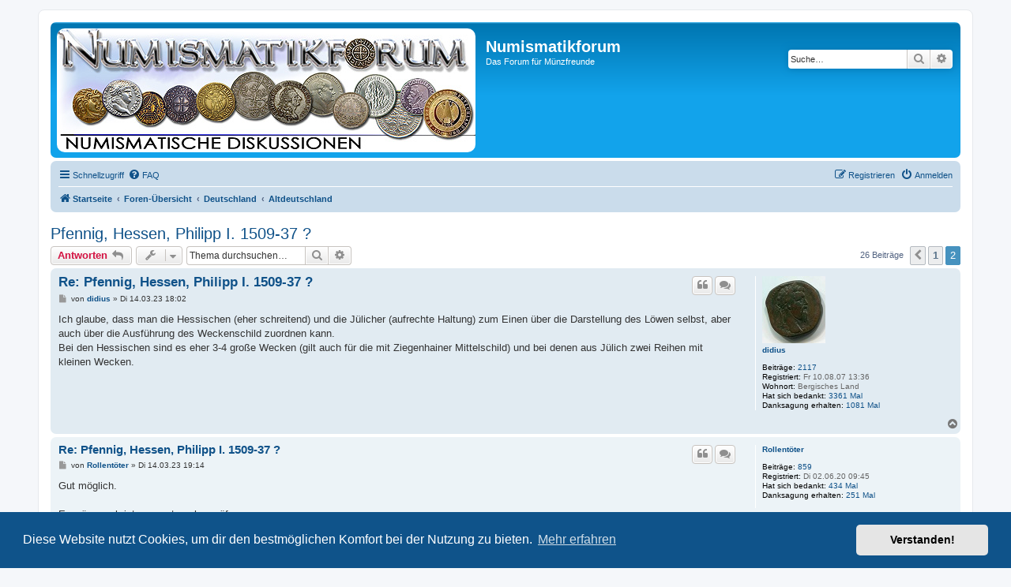

--- FILE ---
content_type: text/html; charset=UTF-8
request_url: https://www.numismatikforum.de/viewtopic.php?f=51&t=67185&start=15
body_size: 15600
content:
<!DOCTYPE html>
<html dir="ltr" lang="de" prefix="og: http://ogp.me/ns# fb: http://www.facebook.com/2008/fbml">
<head>
<link rel="dns-prefetch" href="//pwk.numismatikforum.de">
<meta charset="utf-8" />
<meta http-equiv="X-UA-Compatible" content="IE=edge">
<meta name="viewport" content="width=device-width, initial-scale=1" />
<meta name="robots" content="index,follow">
<meta name="revisit-after" content="1 day">
<meta name="keywords" content="Numismatikforum,M&uuml;nzen,Forum,Euro,Sammeln,Hobby,Goldeuro,Antike,r&ouml;misch,griechisch,mittelalter,Bezugsquellen,Coin,Pr&auml;gest&auml;tte,Eurom&uuml;nzenforum,marino,vatikan,monaco,ufn,Numismatik,Muenzfreunde">
<meta property="fb:admins" content="100001760092734,100008201896283" />
<meta property="fb:page_id" content="1462318570666174" />

<link rel="shortcut icon" type="image/x-icon" href="/favicon.ico">
<link rel="icon" type="image/png" href="/favicon.png" sizes="96x96">
<link rel="apple-touch-icon" sizes="156x156" href="/apple-touch-icon.png">
<title>Pfennig, Hessen, Philipp I. 1509-37 ? - Seite 2 - Numismatikforum</title>

	<link rel="alternate" type="application/atom+xml" title="Feed - Numismatikforum" href="/feed?sid=22542d8cedda0923bd736b824dfb3f7c">	<link rel="alternate" type="application/atom+xml" title="Feed - Neuigkeiten" href="/feed/news?sid=22542d8cedda0923bd736b824dfb3f7c">	<link rel="alternate" type="application/atom+xml" title="Feed - Alle Foren" href="/feed/forums?sid=22542d8cedda0923bd736b824dfb3f7c">	<link rel="alternate" type="application/atom+xml" title="Feed - Neue Themen" href="/feed/topics?sid=22542d8cedda0923bd736b824dfb3f7c">	<link rel="alternate" type="application/atom+xml" title="Feed - Aktive Themen" href="/feed/topics_active?sid=22542d8cedda0923bd736b824dfb3f7c">	<link rel="alternate" type="application/atom+xml" title="Feed - Forum - Altdeutschland" href="/feed/forum/51?sid=22542d8cedda0923bd736b824dfb3f7c">		
	<link rel="canonical" href="https://www.numismatikforum.de/viewtopic.php?t=67185&amp;start=15">
	
<!--
	phpBB style name: prosilver|NF
	Based on style:   prosilver (this is the default phpBB3 style)
	Original author:  Tom Beddard ( http://www.subBlue.com/ )
	Modified by: Wuppi
-->

<link href="./styles/prosilver/theme/normalize.css?assets_version=87" rel="stylesheet">
<link href="./styles/prosilver/theme/base.css?assets_version=87" rel="stylesheet">
<link href="./styles/prosilver/theme/utilities.css?assets_version=87" rel="stylesheet">
<link href="./styles/prosilver/theme/common.css?assets_version=87" rel="stylesheet">
<link href="./styles/prosilver/theme/links.css?assets_version=87" rel="stylesheet">
<link href="./styles/prosilver/theme/content.css?assets_version=87" rel="stylesheet">
<link href="./styles/prosilver/theme/buttons.css?assets_version=87" rel="stylesheet">
<link href="./styles/prosilver/theme/cp.css?assets_version=87" rel="stylesheet">
<link href="./styles/prosilver/theme/forms.css?assets_version=87" rel="stylesheet">
<link href="./styles/prosilver/theme/icons.css?assets_version=87" rel="stylesheet">
<link href="./styles/prosilver/theme/colours.css?assets_version=87" rel="stylesheet">
<link href="./styles/prosilver/theme/responsive.css?assets_version=87" rel="stylesheet">

<link href="./assets/css/font-awesome.min.css?assets_version=87" rel="stylesheet">
<link href="./styles/prosilverNF/theme/stylesheet.css?assets_version=87" rel="stylesheet">
<link href="./styles/prosilverNF/theme/de/stylesheet.css?assets_version=87" rel="stylesheet">



	   	<link href="./assets/cookieconsent/cookieconsent.min.css?assets_version=87" rel="stylesheet">
	
<!--[if lte IE 9]>
   <link href="./styles/prosilver/theme/tweaks.css?assets_version=87" rel="stylesheet">
<![endif]-->

<meta name="description" content="Hallo, ich komme da bei einer Münze nicht recht weiter und brüte gerade über dem &quot;A. Schütz, DIE HESSISCHEN MÜNZEN DES HAUSES BRABANT Teil III&quot;, finde aber">
<meta name="twitter:card" content="summary">
<meta name="twitter:site" content="@numismatikforum">
<meta property="fb:app_id" content="966242223397117">
<meta property="og:locale" content="de_DE">
<meta property="og:site_name" content="Numismatikforum">
<meta property="og:url" content="https://www.numismatikforum.de/viewtopic.php?f=51&amp;t=67185&amp;start=15">
<meta property="og:type" content="article">
<meta property="og:title" content="Pfennig, Hessen, Philipp I. 1509-37 ? - Seite 2">
<meta property="og:description" content="Hallo, ich komme da bei einer Münze nicht recht weiter und brüte gerade über dem &quot;A. Schütz, DIE HESSISCHEN MÜNZEN DES HAUSES BRABANT Teil III&quot;, finde aber">
<meta property="og:image" content="https://www.numismatikforum.de/download/file.php?id=183699&amp;mode=view">
<meta property="og:image:type" content="image/jpeg">
<meta property="og:image:width" content="743">
<meta property="og:image:height" content="760">
<meta property="article:published_time" content="2023-03-13T12:01:55+01:00">
<meta property="article:section" content="Altdeutschland">
<meta property="article:publisher" content="https://www.facebook.com/Numismatikforum/">
<script type="application/ld+json">
{"@context":"http://schema.org","@type":"DiscussionForumPosting","@id":"https://www.numismatikforum.de/viewtopic.php?f=51&amp;t=67185&amp;start=15","headline":"Pfennig, Hessen, Philipp I. 1509-37 ? - Seite 2","description":"Hallo, ich komme da bei einer Münze nicht recht weiter und brüte gerade über dem &quot;A. Schütz, DIE HESSISCHEN MÜNZEN DES HAUSES BRABANT Teil III&quot;, finde aber","image":"https://www.numismatikforum.de/download/file.php?id=183699&amp;mode=view"}
</script><!-- PWK -->
<script>
  var _paq = window._paq || [];
  _paq.push(['trackPageView']);
  _paq.push(['enableLinkTracking']);
(function() {
    var u='https://pwk.numismatikforum.de/';
    _paq.push(['setTrackerUrl', u+'p.php']);
    _paq.push(['setSiteId', '12']);
    var d=document, g=d.createElement('script'), s=d.getElementsByTagName('script')[0];
    g.type="text/javascript"; g.async=true; g.defer=true; g.src=u+"p.js"; s.parentNode.insertBefore(g,s);
})();
</script>
<noscript><img src="https://pwk.numismatikforum.de/p.php?idsite=12&amp;rec=1" style="border:0;" alt=" " /></noscript>

<link href="./ext/naguissa/thanksforposts/styles/all/theme/thanks.css?assets_version=87" rel="stylesheet" media="screen" />
<link href="./ext/v12mike/symbols/styles/prosilver/theme/symbols.css?assets_version=87" rel="stylesheet" media="screen" />
<link href="./ext/ger/livetopicupdate/styles/prosilver/theme/livetopicupdate.css?assets_version=87" rel="stylesheet" media="screen" />
<link href="./ext/ger/modernquote/styles/prosilver/theme/modernquote.css?assets_version=87" rel="stylesheet" media="screen" />
<link href="./ext/vse/topicpreview/styles/all/theme/light.css?assets_version=87" rel="stylesheet" media="screen" />



</head>
<body id="phpbb" class="nojs notouch section-viewtopic ltr ">


<div id="wrap" class="wrap">
	<a id="top" class="top-anchor" accesskey="t"></a>
	<div id="page-header">
		<div class="headerbar" role="banner">
					<div class="inner">

			<div id="site-description" class="site-description">
				<a id="logo" class="logo" href="https://www.numismatikforum.de/" title="Startseite"><span class="site_logo"></span></a>
				<h1>Numismatikforum</h1>
				<p>Das Forum für Münzfreunde</p>
				<p class="skiplink"><a href="#start_here">Zum Inhalt</a></p>
			</div>

									<div id="search-box" class="search-box search-header" role="search">
				<form action="./search.php?sid=22542d8cedda0923bd736b824dfb3f7c" method="get" id="search">
				<fieldset>
					<input name="keywords" id="keywords" type="search" maxlength="128" title="Suche nach Wörtern" class="inputbox search tiny" size="20" value="" placeholder="Suche…" />
					<button class="button button-search" type="submit" title="Suche">
						<i class="icon fa-search fa-fw" aria-hidden="true"></i><span class="sr-only">Suche</span>
					</button>
					<a href="./search.php?sid=22542d8cedda0923bd736b824dfb3f7c" class="button button-search-end" title="Erweiterte Suche">
						<i class="icon fa-cog fa-fw" aria-hidden="true"></i><span class="sr-only">Erweiterte Suche</span>
					</a>
					<input type="hidden" name="sid" value="22542d8cedda0923bd736b824dfb3f7c" />

				</fieldset>
				</form>
			</div>
						
			</div>
					</div>
				<div class="navbar" role="navigation">
	<div class="inner">

	<ul id="nav-main" class="nav-main linklist" role="menubar">

		<li id="quick-links" class="quick-links dropdown-container responsive-menu" data-skip-responsive="true">
			<a href="#" class="dropdown-trigger">
				<i class="icon fa-bars fa-fw" aria-hidden="true"></i><span>Schnellzugriff</span>
			</a>
			<div class="dropdown">
				<div class="pointer"><div class="pointer-inner"></div></div>
				<ul class="dropdown-contents" role="menu">
					
											<li class="separator"></li>
																									<li>
								<a href="./search.php?search_id=unanswered&amp;sid=22542d8cedda0923bd736b824dfb3f7c" role="menuitem">
									<i class="icon fa-file-o fa-fw icon-gray" aria-hidden="true"></i><span>Unbeantwortete Themen</span>
								</a>
							</li>
							<li>
								<a href="./search.php?search_id=active_topics&amp;sid=22542d8cedda0923bd736b824dfb3f7c" role="menuitem">
									<i class="icon fa-file-o fa-fw icon-blue" aria-hidden="true"></i><span>Aktive Themen</span>
								</a>
							</li>
							<li class="separator"></li>
							<li>
								<a href="./search.php?sid=22542d8cedda0923bd736b824dfb3f7c" role="menuitem">
									<i class="icon fa-search fa-fw" aria-hidden="true"></i><span>Suche</span>
								</a>
							</li>
					
											<li class="separator"></li>
													<li>
								<a href="./memberlist.php?sid=22542d8cedda0923bd736b824dfb3f7c" role="menuitem">
									<i class="icon fa-group fa-fw" aria-hidden="true"></i><span>Mitglieder</span>
								</a>
							</li>
																			<li>
								<a href="./memberlist.php?mode=team&amp;sid=22542d8cedda0923bd736b824dfb3f7c" role="menuitem">
									<i class="icon fa-shield fa-fw" aria-hidden="true"></i><span>Das Team</span>
								</a>
							</li>
																<li class="separator"></li>

					<li><a href="/thankslist?sid=22542d8cedda0923bd736b824dfb3f7c"  role="menuitem"><i class="icon fa-thumbs-o-up fa-fw" aria-hidden="true"></i><span>Liste der Danksagungen</span></a></li>				</ul>
			</div>
		</li>

				<li data-skip-responsive="true">
			<a href="/help/faq?sid=22542d8cedda0923bd736b824dfb3f7c" rel="help" title="Häufig gestellte Fragen" role="menuitem">
				<i class="icon fa-question-circle fa-fw" aria-hidden="true"></i><span>FAQ</span>
			</a>
		</li>
						
			<li class="rightside"  data-skip-responsive="true">
			<a href="./ucp.php?mode=login&amp;sid=22542d8cedda0923bd736b824dfb3f7c" title="Anmelden" accesskey="x" role="menuitem">
				<i class="icon fa-power-off fa-fw" aria-hidden="true"></i><span>Anmelden</span>
			</a>
		</li>
					<li class="rightside" data-skip-responsive="true">
				<a href="./ucp.php?mode=register&amp;sid=22542d8cedda0923bd736b824dfb3f7c" role="menuitem">
					<i class="icon fa-pencil-square-o  fa-fw" aria-hidden="true"></i><span>Registrieren</span>
				</a>
			</li>
						</ul>

	<ul id="nav-breadcrumbs" class="nav-breadcrumbs linklist navlinks" role="menubar">
								<li class="breadcrumbs" itemscope itemtype="http://schema.org/BreadcrumbList">
							<span class="crumb"  itemtype="http://schema.org/ListItem" itemprop="itemListElement" itemscope><a href="https://www.numismatikforum.de/" itemtype="https://schema.org/Thing" itemprop="item" data-navbar-reference="home"><i class="icon fa-home fa-fw" aria-hidden="true"></i><span itemprop="name">Startseite</span></a><meta itemprop="position" content="1" /></span>
										<span class="crumb"  itemtype="http://schema.org/ListItem" itemprop="itemListElement" itemscope><a href="./index.php?sid=22542d8cedda0923bd736b824dfb3f7c" itemtype="https://schema.org/Thing" itemprop="item" accesskey="h" data-navbar-reference="index"><span itemprop="name">Foren-Übersicht</span></a><meta itemprop="position" content="2" /></span>

											<span class="crumb"  itemtype="http://schema.org/ListItem" itemprop="itemListElement" itemscope data-forum-id="71"><a href="./viewforum.php?f=71&amp;sid=22542d8cedda0923bd736b824dfb3f7c" itemtype="https://schema.org/Thing" itemprop="item"><span itemprop="name">Deutschland</span></a><meta itemprop="position" content="3" /></span>
															<span class="crumb"  itemtype="http://schema.org/ListItem" itemprop="itemListElement" itemscope data-forum-id="51"><a href="./viewforum.php?f=51&amp;sid=22542d8cedda0923bd736b824dfb3f7c" itemtype="https://schema.org/Thing" itemprop="item"><span itemprop="name">Altdeutschland</span></a><meta itemprop="position" content="4" /></span>
												</li>
		
					<li class="rightside responsive-search">
				<a href="./search.php?sid=22542d8cedda0923bd736b824dfb3f7c" title="Zeigt die erweiterten Suchoptionen an" role="menuitem">
					<i class="icon fa-search fa-fw" aria-hidden="true"></i><span class="sr-only">Suche</span>
				</a>
			</li>
			</ul>

	</div>
</div>
	</div>

	
	<a id="start_here" class="anchor"></a>
	<div id="page-body" class="page-body" role="main">
		
		
<h2 class="topic-title"><a href="./viewtopic.php?f=51&amp;t=67185&amp;start=15&amp;sid=22542d8cedda0923bd736b824dfb3f7c">Pfennig, Hessen, Philipp I. 1509-37 ?</a></h2>
<!-- NOTE: remove the style="display: none" when you want to have the forum description on the topic body -->
<div style="display: none !important;">Deutschland vor 1871<br /></div>


<div class="action-bar bar-top">
	
			<a href="./posting.php?mode=reply&amp;f=51&amp;t=67185&amp;sid=22542d8cedda0923bd736b824dfb3f7c" class="button" title="Antwort erstellen">
							<span>Antworten</span> <i class="icon fa-reply fa-fw" aria-hidden="true"></i>
					</a>
	
			<div class="dropdown-container dropdown-button-control topic-tools">
		<span title="Themen-Optionen" class="button button-secondary dropdown-trigger dropdown-select">
			<i class="icon fa-wrench fa-fw" aria-hidden="true"></i>
			<span class="caret"><i class="icon fa-sort-down fa-fw" aria-hidden="true"></i></span>
		</span>
		<div class="dropdown">
			<div class="pointer"><div class="pointer-inner"></div></div>
			<ul class="dropdown-contents">
																												<li>
					<a href="./viewtopic.php?f=51&amp;t=67185&amp;start=15&amp;sid=22542d8cedda0923bd736b824dfb3f7c&amp;view=print" title="Druckansicht" accesskey="p">
						<i class="icon fa-print fa-fw" aria-hidden="true"></i><span>Druckansicht</span>
					</a>
				</li>
											</ul>
		</div>
	</div>
	
			<div class="search-box" role="search">
			<form method="get" id="topic-search" action="./search.php?sid=22542d8cedda0923bd736b824dfb3f7c">
			<fieldset>
				<input class="inputbox search tiny"  type="search" name="keywords" id="search_keywords" size="20" placeholder="Thema durchsuchen…" />
				<button class="button button-search" type="submit" title="Suche">
					<i class="icon fa-search fa-fw" aria-hidden="true"></i><span class="sr-only">Suche</span>
				</button>
				<a href="./search.php?sid=22542d8cedda0923bd736b824dfb3f7c" class="button button-search-end" title="Erweiterte Suche">
					<i class="icon fa-cog fa-fw" aria-hidden="true"></i><span class="sr-only">Erweiterte Suche</span>
				</a>
				<input type="hidden" name="t" value="67185" />
<input type="hidden" name="sf" value="msgonly" />
<input type="hidden" name="sid" value="22542d8cedda0923bd736b824dfb3f7c" />

			</fieldset>
			</form>
		</div>
	
			<div class="pagination">
			26 Beiträge
							<ul>
			<li class="arrow previous"><a class="button button-icon-only" href="./viewtopic.php?f=51&amp;t=67185&amp;sid=22542d8cedda0923bd736b824dfb3f7c" rel="prev" role="button"><i class="icon fa-chevron-left fa-fw" aria-hidden="true"></i><span class="sr-only">Vorherige</span></a></li>
				<li><a class="button" href="./viewtopic.php?f=51&amp;t=67185&amp;sid=22542d8cedda0923bd736b824dfb3f7c" role="button">1</a></li>
			<li class="active"><span>2</span></li>
	</ul>
					</div>
		</div>




			<div id="p581125" class="post has-profile bg2">
		<div class="inner">

		<dl class="postprofile" id="profile581125">
			<dt class="no-profile-rank has-avatar">
				<div class="avatar-container">
																<a href="./memberlist.php?mode=viewprofile&amp;u=7874&amp;sid=22542d8cedda0923bd736b824dfb3f7c" class="avatar"><img class="avatar" src="./download/file.php?avatar=7874_1480512028.jpg" width="80" height="85" alt="Benutzeravatar" /></a>														</div>
								<a href="./memberlist.php?mode=viewprofile&amp;u=7874&amp;sid=22542d8cedda0923bd736b824dfb3f7c" class="username">didius</a>							</dt>

									
		<dd class="profile-posts"><strong>Beiträge:</strong> <a href="./search.php?author_id=7874&amp;sr=posts&amp;sid=22542d8cedda0923bd736b824dfb3f7c">2117</a></dd>		<dd class="profile-joined"><strong>Registriert:</strong> Fr 10.08.07 13:36</dd>		
		
											<dd class="profile-custom-field profile-phpbb_location"><strong>Wohnort:</strong> Bergisches Land</dd>
							<dd class="profile-posts" data-user-give-id="7874">
    <strong>Hat sich bedankt:</strong>
    <a href="/thankslist/givens/7874/true?sid=22542d8cedda0923bd736b824dfb3f7c">3361 Mal</a>
</dd>
<dd class="profile-posts" data-user-receive-id="7874">
    <strong>Danksagung erhalten:</strong>
    <a href="/thankslist/givens/7874/false?sid=22542d8cedda0923bd736b824dfb3f7c">1081 Mal</a>
</dd>

						
		</dl>

		<div class="postbody">
						<div id="post_content581125">

						<h3 class="first"><a href="#p581125">Re: Pfennig, Hessen, Philipp I. 1509-37 ?</a></h3>

													<ul class="post-buttons">
																																									<li>
							<a href="./posting.php?mode=quote&amp;f=51&amp;p=581125&amp;sid=22542d8cedda0923bd736b824dfb3f7c" title="Mit Zitat antworten" class="button button-icon-only">
								<i class="icon fa-quote-left fa-fw" aria-hidden="true"></i><span class="sr-only">Zitieren</span>
							</a>
						</li>
										    <li>
        <a data-post-id="581125" title="Select to quote multiple posts" class="button button-icon-only multiquote">
            <i class="icon fa-comments fa-fw" aria-hidden="true"></i><span class="sr-only">Zitieren</span>
        </a>
    </li>
				</ul>
							
						<p class="author">
									<a class="unread" href="./viewtopic.php?p=581125&amp;sid=22542d8cedda0923bd736b824dfb3f7c#p581125" title="Beitrag">
						<i class="icon fa-file fa-fw icon-lightgray icon-md" aria-hidden="true"></i><span class="sr-only">Beitrag</span>
					</a>
								<span class="responsive-hide">von <strong><a href="./memberlist.php?mode=viewprofile&amp;u=7874&amp;sid=22542d8cedda0923bd736b824dfb3f7c" class="username">didius</a></strong> &raquo; </span>Di 14.03.23 18:02
			</p>
			<span class="hide postdetails" data-quote-url="./posting.php?mode=quote&amp;f=51&amp;p=581125&amp;sid=22542d8cedda0923bd736b824dfb3f7c" data-posttime="1678813363" data-poster-id="7874" data-poster-name="didius"></span>

			
			
			<div class="content">Ich glaube, dass man die Hessischen (eher schreitend) und die Jülicher (aufrechte Haltung) zum Einen über die Darstellung des Löwen selbst, aber auch über die Ausführung des Weckenschild zuordnen kann.<br>
Bei den Hessischen sind es eher 3-4 große Wecken (gilt auch für die mit Ziegenhainer Mittelschild) und bei denen aus Jülich zwei Reihen mit kleinen Wecken.</div>

			
			
									
						<div class='app_list_thanks_581125'>
	<div>
			</div>
	<div id='div_post_reput581125'>
			</div>
</div>
			
						</div>

		</div>

				<div class="back2top">
						<a href="#top" class="top" title="Nach oben">
				<i class="icon fa-chevron-circle-up fa-fw icon-gray" aria-hidden="true"></i>
				<span class="sr-only">Nach oben</span>
			</a>
					</div>
		
		</div>
	</div>

	<hr class="divider" />
				<div id="p581129" class="post has-profile bg1">
		<div class="inner">

		<dl class="postprofile" id="profile581129">
			<dt class="no-profile-rank no-avatar">
				<div class="avatar-container">
																			</div>
								<a href="./memberlist.php?mode=viewprofile&amp;u=26639&amp;sid=22542d8cedda0923bd736b824dfb3f7c" class="username">Rollentöter</a>							</dt>

									
		<dd class="profile-posts"><strong>Beiträge:</strong> <a href="./search.php?author_id=26639&amp;sr=posts&amp;sid=22542d8cedda0923bd736b824dfb3f7c">859</a></dd>		<dd class="profile-joined"><strong>Registriert:</strong> Di 02.06.20 09:45</dd>		
		
						<dd class="profile-posts" data-user-give-id="26639">
    <strong>Hat sich bedankt:</strong>
    <a href="/thankslist/givens/26639/true?sid=22542d8cedda0923bd736b824dfb3f7c">434 Mal</a>
</dd>
<dd class="profile-posts" data-user-receive-id="26639">
    <strong>Danksagung erhalten:</strong>
    <a href="/thankslist/givens/26639/false?sid=22542d8cedda0923bd736b824dfb3f7c">251 Mal</a>
</dd>

						
		</dl>

		<div class="postbody">
						<div id="post_content581129">

						<h3 ><a href="#p581129">Re: Pfennig, Hessen, Philipp I. 1509-37 ?</a></h3>

													<ul class="post-buttons">
																																									<li>
							<a href="./posting.php?mode=quote&amp;f=51&amp;p=581129&amp;sid=22542d8cedda0923bd736b824dfb3f7c" title="Mit Zitat antworten" class="button button-icon-only">
								<i class="icon fa-quote-left fa-fw" aria-hidden="true"></i><span class="sr-only">Zitieren</span>
							</a>
						</li>
										    <li>
        <a data-post-id="581129" title="Select to quote multiple posts" class="button button-icon-only multiquote">
            <i class="icon fa-comments fa-fw" aria-hidden="true"></i><span class="sr-only">Zitieren</span>
        </a>
    </li>
				</ul>
							
						<p class="author">
									<a class="unread" href="./viewtopic.php?p=581129&amp;sid=22542d8cedda0923bd736b824dfb3f7c#p581129" title="Beitrag">
						<i class="icon fa-file fa-fw icon-lightgray icon-md" aria-hidden="true"></i><span class="sr-only">Beitrag</span>
					</a>
								<span class="responsive-hide">von <strong><a href="./memberlist.php?mode=viewprofile&amp;u=26639&amp;sid=22542d8cedda0923bd736b824dfb3f7c" class="username">Rollentöter</a></strong> &raquo; </span>Di 14.03.23 19:14
			</p>
			<span class="hide postdetails" data-quote-url="./posting.php?mode=quote&amp;f=51&amp;p=581129&amp;sid=22542d8cedda0923bd736b824dfb3f7c" data-posttime="1678817647" data-poster-id="26639" data-poster-name="Rollentöter"></span>

			
			
			<div class="content">Gut möglich.<br>
<br>
Es wäre auch interessant nachzuprüfen <br>
- in welchen Zeitraum solche Gemeinschaftspfennige mit den vier kftl. Wappen geprägt wurden und<br>
- in welchem Zeitraum Jülich, Hessen oder Dritte solche Pfennige schlug<br>
nicht, das es da noch einen weiteren Mitmünzer (Regent oder Land) gab!</div>

			
			
									
						<div class='app_list_thanks_581129'>
	<div>
			</div>
	<div id='div_post_reput581129'>
			</div>
</div>
			<div id="sig581129" class="signature">Gruß</div>
						</div>

		</div>

				<div class="back2top">
						<a href="#top" class="top" title="Nach oben">
				<i class="icon fa-chevron-circle-up fa-fw icon-gray" aria-hidden="true"></i>
				<span class="sr-only">Nach oben</span>
			</a>
					</div>
		
		</div>
	</div>

	<hr class="divider" />
				<div id="p581145" class="post has-profile bg2">
		<div class="inner">

		<dl class="postprofile" id="profile581145">
			<dt class="no-profile-rank has-avatar">
				<div class="avatar-container">
																<a href="./memberlist.php?mode=viewprofile&amp;u=10743&amp;sid=22542d8cedda0923bd736b824dfb3f7c" class="avatar"><img class="avatar" src="./download/file.php?avatar=10743_1679174852.jpeg" width="60" height="36" alt="Benutzeravatar" /></a>														</div>
								<a href="./memberlist.php?mode=viewprofile&amp;u=10743&amp;sid=22542d8cedda0923bd736b824dfb3f7c" class="username">Tannenberg</a>							</dt>

									
		<dd class="profile-posts"><strong>Beiträge:</strong> <a href="./search.php?author_id=10743&amp;sr=posts&amp;sid=22542d8cedda0923bd736b824dfb3f7c">428</a></dd>		<dd class="profile-joined"><strong>Registriert:</strong> Mi 01.07.09 11:49</dd>		
		
						<dd class="profile-posts" data-user-give-id="10743">
    <strong>Hat sich bedankt:</strong>
    <a href="/thankslist/givens/10743/true?sid=22542d8cedda0923bd736b824dfb3f7c">1731 Mal</a>
</dd>
<dd class="profile-posts" data-user-receive-id="10743">
    <strong>Danksagung erhalten:</strong>
    <a href="/thankslist/givens/10743/false?sid=22542d8cedda0923bd736b824dfb3f7c">1443 Mal</a>
</dd>

						
		</dl>

		<div class="postbody">
						<div id="post_content581145">

						<h3 ><a href="#p581145">Re: Pfennig, Hessen, Philipp I. 1509-37 ?</a></h3>

													<ul class="post-buttons">
																																									<li>
							<a href="./posting.php?mode=quote&amp;f=51&amp;p=581145&amp;sid=22542d8cedda0923bd736b824dfb3f7c" title="Mit Zitat antworten" class="button button-icon-only">
								<i class="icon fa-quote-left fa-fw" aria-hidden="true"></i><span class="sr-only">Zitieren</span>
							</a>
						</li>
										    <li>
        <a data-post-id="581145" title="Select to quote multiple posts" class="button button-icon-only multiquote">
            <i class="icon fa-comments fa-fw" aria-hidden="true"></i><span class="sr-only">Zitieren</span>
        </a>
    </li>
				</ul>
							
						<p class="author">
									<a class="unread" href="./viewtopic.php?p=581145&amp;sid=22542d8cedda0923bd736b824dfb3f7c#p581145" title="Beitrag">
						<i class="icon fa-file fa-fw icon-lightgray icon-md" aria-hidden="true"></i><span class="sr-only">Beitrag</span>
					</a>
								<span class="responsive-hide">von <strong><a href="./memberlist.php?mode=viewprofile&amp;u=10743&amp;sid=22542d8cedda0923bd736b824dfb3f7c" class="username">Tannenberg</a></strong> &raquo; </span>Di 14.03.23 20:19
			</p>
			<span class="hide postdetails" data-quote-url="./posting.php?mode=quote&amp;f=51&amp;p=581145&amp;sid=22542d8cedda0923bd736b824dfb3f7c" data-posttime="1678821546" data-poster-id="10743" data-poster-name="Tannenberg"></span>

			
			
			<div class="content"><blockquote><div><cite><a href="./memberlist.php?mode=viewprofile&amp;u=26639&amp;sid=22542d8cedda0923bd736b824dfb3f7c">Rollentöter</a> hat geschrieben: <a href="./viewtopic.php?p=581120&amp;sid=22542d8cedda0923bd736b824dfb3f7c#p581120" data-post-id="581120" onclick="if(document.getElementById(hash.substr(1)))href=hash">↑</a><div class="responsive-hide">Di 14.03.23 17:17</div></cite>
Es gibt "diesen" Pfennig offenbar in drei Varianten:<br>
1) mit "I" oben = Jülich<br>
2) mit "P" oben = Hessen<br>
3) oben ohne = Noss 224d (Jülich)/Hoffmeister 434 (Hessen)<br>
Ob man bei 3 noch nach anderen Kriterien sicher trennen kann oder einer der beiden irrt? Wer weiß?
</div></blockquote>

Ich denke:<br>
<br>
- Pfennig mit oder ohne „P“ und Herzschild Ziegenhain = Hessen, Philipp I.<br>
- Pfennig mit „P“, aber <strong class="text-strong">schreitendem</strong> Löwen als Herzschild (Hoffmeister 433) = auch Hessen<br>
- Pfennige mit oder ohne „I“ und immer ohne „P“, aber <strong class="text-strong">steigendem</strong> Löwen als Herzschild (auch Hoffmeister 434) = Jülich</div>

			
			
									
						<div class='app_list_thanks_581145'>
	<div>
			</div>
	<div id='div_post_reput581145'>
			</div>
</div>
			<div id="sig581145" class="signature">Viele Grüße,<br>
Tannenberg<br>
<br>
Bitte keine Kaufanfragen zu Münzen über PN<br>
<br>
Der Unterschied zwischen Gott und den Historikern besteht hauptsächlich darin, dass Gott die Vergangenheit nicht mehr ändern kann (Samuel Butler)</div>
						</div>

		</div>

				<div class="back2top">
						<a href="#top" class="top" title="Nach oben">
				<i class="icon fa-chevron-circle-up fa-fw icon-gray" aria-hidden="true"></i>
				<span class="sr-only">Nach oben</span>
			</a>
					</div>
		
		</div>
	</div>

	<hr class="divider" />
				<div id="p581151" class="post has-profile bg1">
		<div class="inner">

		<dl class="postprofile" id="profile581151">
			<dt class="no-profile-rank no-avatar">
				<div class="avatar-container">
																			</div>
								<a href="./memberlist.php?mode=viewprofile&amp;u=26639&amp;sid=22542d8cedda0923bd736b824dfb3f7c" class="username">Rollentöter</a>							</dt>

									
		<dd class="profile-posts"><strong>Beiträge:</strong> <a href="./search.php?author_id=26639&amp;sr=posts&amp;sid=22542d8cedda0923bd736b824dfb3f7c">859</a></dd>		<dd class="profile-joined"><strong>Registriert:</strong> Di 02.06.20 09:45</dd>		
		
						<dd class="profile-posts" data-user-give-id="26639">
    <strong>Hat sich bedankt:</strong>
    <a href="/thankslist/givens/26639/true?sid=22542d8cedda0923bd736b824dfb3f7c">434 Mal</a>
</dd>
<dd class="profile-posts" data-user-receive-id="26639">
    <strong>Danksagung erhalten:</strong>
    <a href="/thankslist/givens/26639/false?sid=22542d8cedda0923bd736b824dfb3f7c">251 Mal</a>
</dd>

						
		</dl>

		<div class="postbody">
						<div id="post_content581151">

						<h3 ><a href="#p581151">Re: Pfennig, Hessen, Philipp I. 1509-37 ?</a></h3>

													<ul class="post-buttons">
																																									<li>
							<a href="./posting.php?mode=quote&amp;f=51&amp;p=581151&amp;sid=22542d8cedda0923bd736b824dfb3f7c" title="Mit Zitat antworten" class="button button-icon-only">
								<i class="icon fa-quote-left fa-fw" aria-hidden="true"></i><span class="sr-only">Zitieren</span>
							</a>
						</li>
										    <li>
        <a data-post-id="581151" title="Select to quote multiple posts" class="button button-icon-only multiquote">
            <i class="icon fa-comments fa-fw" aria-hidden="true"></i><span class="sr-only">Zitieren</span>
        </a>
    </li>
				</ul>
							
						<p class="author">
									<a class="unread" href="./viewtopic.php?p=581151&amp;sid=22542d8cedda0923bd736b824dfb3f7c#p581151" title="Beitrag">
						<i class="icon fa-file fa-fw icon-lightgray icon-md" aria-hidden="true"></i><span class="sr-only">Beitrag</span>
					</a>
								<span class="responsive-hide">von <strong><a href="./memberlist.php?mode=viewprofile&amp;u=26639&amp;sid=22542d8cedda0923bd736b824dfb3f7c" class="username">Rollentöter</a></strong> &raquo; </span>Di 14.03.23 21:00
			</p>
			<span class="hide postdetails" data-quote-url="./posting.php?mode=quote&amp;f=51&amp;p=581151&amp;sid=22542d8cedda0923bd736b824dfb3f7c" data-posttime="1678824029" data-poster-id="26639" data-poster-name="Rollentöter"></span>

			
			
			<div class="content"><blockquote><div><cite><a href="./memberlist.php?mode=viewprofile&amp;u=10743&amp;sid=22542d8cedda0923bd736b824dfb3f7c">Tannenberg</a> hat geschrieben: <a href="./viewtopic.php?p=581145&amp;sid=22542d8cedda0923bd736b824dfb3f7c#p581145" data-post-id="581145" onclick="if(document.getElementById(hash.substr(1)))href=hash">↑</a><div class="responsive-hide">Di 14.03.23 20:19</div></cite>
<blockquote><div><cite><a href="./memberlist.php?mode=viewprofile&amp;u=26639&amp;sid=22542d8cedda0923bd736b824dfb3f7c">Rollentöter</a> hat geschrieben: <a href="./viewtopic.php?p=581120&amp;sid=22542d8cedda0923bd736b824dfb3f7c#p581120" data-post-id="581120" onclick="if(document.getElementById(hash.substr(1)))href=hash">↑</a><div class="responsive-hide">Di 14.03.23 17:17</div></cite>
Es gibt "diesen" Pfennig offenbar in drei Varianten:<br>
1) mit "I" oben = Jülich<br>
2) mit "P" oben = Hessen<br>
3) oben ohne = Noss 224d (Jülich)/Hoffmeister 434 (Hessen)<br>
Ob man bei 3 noch nach anderen Kriterien sicher trennen kann oder einer der beiden irrt? Wer weiß?
</div></blockquote>

Ich denke:<br>
<br>
- Pfennig mit oder ohne „P“ und Herzschild Ziegenhain = Hessen, Philipp I.<br>
- Pfennig mit „P“, aber <strong class="text-strong">schreitendem</strong> Löwen als Herzschild (Hoffmeister 433) = auch Hessen<br>
- Pfennige mit oder ohne „I“ und immer ohne „P“, aber <strong class="text-strong">steigendem</strong> Löwen als Herzschild (auch Hoffmeister 434) = Jülich
</div></blockquote>

Hessen führte im Wappen nie einen schreienden Löwen!<br>
Daß auf den Münzen der Löwe irgendwo zwischen aufgerichtet und schreitend erscheint ist wohl einfach eine Eigenart des Stempelschneiders (Unfähigkeit, Unwissen  oder bes. künstlerischer Ausdruck?). Mag sein  das diese Eigenheit zur Angrenzung taugt.<br>
Ich den Eindruck:<br>
Noss bestimmte die mit I als Jülich und hielt die ohne für eine Variante hiervon, die mit P kannte oder beachtete er nicht; <br>
und Hoffmeister bestimmte die mit P als Hessenn und hielt die ohne für eine Variante hiervon, die mit I kannte oder Beachtete er nicht!<br>
Das die mit Ziegenhainer Herzschild zu Jessen gehören ist klar, aber warum der Wechselni Miztelschild?<br>
Alles etwas dubios.<br>
Was sagen denn die schriftlichen Quellen, oder schweigen die?</div>

			
			
									
						<div class='app_list_thanks_581151'>
	<div>
				<div class="notice">
			<dl>
				
				<dt>Folgende Benutzer bedankten sich beim Autor <a href="./memberlist.php?mode=viewprofile&amp;u=26639&amp;sid=22542d8cedda0923bd736b824dfb3f7c" class="username">Rollentöter</a> für den Beitrag: </dt>
				<dd><a href="./memberlist.php?mode=viewprofile&amp;u=10743&amp;sid=22542d8cedda0923bd736b824dfb3f7c" class="username">Tannenberg</a> (Di 14.03.23 21:57)</dd>
			</dl>
		</div>
			</div>
	<div id='div_post_reput581151'>
			</div>
</div>
			<div id="sig581151" class="signature">Gruß</div>
						</div>

		</div>

				<div class="back2top">
						<a href="#top" class="top" title="Nach oben">
				<i class="icon fa-chevron-circle-up fa-fw icon-gray" aria-hidden="true"></i>
				<span class="sr-only">Nach oben</span>
			</a>
					</div>
		
		</div>
	</div>

	<hr class="divider" />
				<div id="p581153" class="post has-profile bg2">
		<div class="inner">

		<dl class="postprofile" id="profile581153">
			<dt class="has-profile-rank has-avatar">
				<div class="avatar-container">
																<a href="./memberlist.php?mode=viewprofile&amp;u=2509&amp;sid=22542d8cedda0923bd736b824dfb3f7c" class="avatar"><img class="avatar" src="./download/file.php?avatar=2509.gif" width="85" height="85" alt="Benutzeravatar" /></a>														</div>
								<a href="./memberlist.php?mode=viewprofile&amp;u=2509&amp;sid=22542d8cedda0923bd736b824dfb3f7c" style="color: #4B0082;" class="username-coloured">Wurzel</a>							</dt>

						<dd class="profile-rank">Moderator</dd>			
		<dd class="profile-posts"><strong>Beiträge:</strong> <a href="./search.php?author_id=2509&amp;sr=posts&amp;sid=22542d8cedda0923bd736b824dfb3f7c">4555</a></dd>		<dd class="profile-joined"><strong>Registriert:</strong> Mo 21.06.04 17:16</dd>		
		
											<dd class="profile-custom-field profile-phpbb_location"><strong>Wohnort:</strong> Wuppertal</dd>
							<dd class="profile-posts" data-user-give-id="2509">
    <strong>Hat sich bedankt:</strong>
    <a href="/thankslist/givens/2509/true?sid=22542d8cedda0923bd736b824dfb3f7c">571 Mal</a>
</dd>
<dd class="profile-posts" data-user-receive-id="2509">
    <strong>Danksagung erhalten:</strong>
    <a href="/thankslist/givens/2509/false?sid=22542d8cedda0923bd736b824dfb3f7c">675 Mal</a>
</dd>

						
		</dl>

		<div class="postbody">
						<div id="post_content581153">

						<h3 ><a href="#p581153">Re: Pfennig, Hessen, Philipp I. 1509-37 ?</a></h3>

													<ul class="post-buttons">
																																									<li>
							<a href="./posting.php?mode=quote&amp;f=51&amp;p=581153&amp;sid=22542d8cedda0923bd736b824dfb3f7c" title="Mit Zitat antworten" class="button button-icon-only">
								<i class="icon fa-quote-left fa-fw" aria-hidden="true"></i><span class="sr-only">Zitieren</span>
							</a>
						</li>
										    <li>
        <a data-post-id="581153" title="Select to quote multiple posts" class="button button-icon-only multiquote">
            <i class="icon fa-comments fa-fw" aria-hidden="true"></i><span class="sr-only">Zitieren</span>
        </a>
    </li>
				</ul>
							
						<p class="author">
									<a class="unread" href="./viewtopic.php?p=581153&amp;sid=22542d8cedda0923bd736b824dfb3f7c#p581153" title="Beitrag">
						<i class="icon fa-file fa-fw icon-lightgray icon-md" aria-hidden="true"></i><span class="sr-only">Beitrag</span>
					</a>
								<span class="responsive-hide">von <strong><a href="./memberlist.php?mode=viewprofile&amp;u=2509&amp;sid=22542d8cedda0923bd736b824dfb3f7c" style="color: #4B0082;" class="username-coloured">Wurzel</a></strong> &raquo; </span>Di 14.03.23 21:33
			</p>
			<span class="hide postdetails" data-quote-url="./posting.php?mode=quote&amp;f=51&amp;p=581153&amp;sid=22542d8cedda0923bd736b824dfb3f7c" data-posttime="1678826026" data-poster-id="2509" data-poster-name="Wurzel"></span>

			
			
			<div class="content"><blockquote><div><cite><a href="./memberlist.php?mode=viewprofile&amp;u=26639&amp;sid=22542d8cedda0923bd736b824dfb3f7c">Rollentöter</a> hat geschrieben: <a href="./viewtopic.php?p=581151&amp;sid=22542d8cedda0923bd736b824dfb3f7c#p581151" data-post-id="581151" onclick="if(document.getElementById(hash.substr(1)))href=hash">↑</a><div class="responsive-hide">Di 14.03.23 21:00</div></cite>
<br>
Hessen führte im Wappen nie einen <strong class="text-strong">schreienden</strong> Löwen!<br>

</div></blockquote>

Ich musste schmunzeln <img class="smilies" src="./images/smilies/icon_wink.gif" width="15" height="15" alt=";-)" title="Wink"><br>
<br>
Wie stellt man heraldisch denn einen schreienden Löwen dar?</div>

			
			
									
						<div class='app_list_thanks_581153'>
	<div>
				<div class="notice">
			<dl>
				
				<dt>Folgende Benutzer bedankten sich beim Autor <a href="./memberlist.php?mode=viewprofile&amp;u=2509&amp;sid=22542d8cedda0923bd736b824dfb3f7c" style="color: #4B0082;" class="username-coloured">Wurzel</a> für den Beitrag (Insgesamt 3):</dt>
				<dd><a href="./memberlist.php?mode=viewprofile&amp;u=26639&amp;sid=22542d8cedda0923bd736b824dfb3f7c" class="username">Rollentöter</a> (Di 14.03.23 21:50) &bull; <a href="./memberlist.php?mode=viewprofile&amp;u=10743&amp;sid=22542d8cedda0923bd736b824dfb3f7c" class="username">Tannenberg</a> (Di 14.03.23 21:57) &bull; <a href="./memberlist.php?mode=viewprofile&amp;u=7874&amp;sid=22542d8cedda0923bd736b824dfb3f7c" class="username">didius</a> (Di 14.03.23 22:09)</dd>
			</dl>
		</div>
			</div>
	<div id='div_post_reput581153'>
			</div>
</div>
			<div id="sig581153" class="signature">http://www.wuppertaler-muenzfreunde.de/</div>
						</div>

		</div>

				<div class="back2top">
						<a href="#top" class="top" title="Nach oben">
				<i class="icon fa-chevron-circle-up fa-fw icon-gray" aria-hidden="true"></i>
				<span class="sr-only">Nach oben</span>
			</a>
					</div>
		
		</div>
	</div>

	<hr class="divider" />
				<div id="p581154" class="post has-profile bg1">
		<div class="inner">

		<dl class="postprofile" id="profile581154">
			<dt class="no-profile-rank has-avatar">
				<div class="avatar-container">
																<a href="./memberlist.php?mode=viewprofile&amp;u=10743&amp;sid=22542d8cedda0923bd736b824dfb3f7c" class="avatar"><img class="avatar" src="./download/file.php?avatar=10743_1679174852.jpeg" width="60" height="36" alt="Benutzeravatar" /></a>														</div>
								<a href="./memberlist.php?mode=viewprofile&amp;u=10743&amp;sid=22542d8cedda0923bd736b824dfb3f7c" class="username">Tannenberg</a>							</dt>

									
		<dd class="profile-posts"><strong>Beiträge:</strong> <a href="./search.php?author_id=10743&amp;sr=posts&amp;sid=22542d8cedda0923bd736b824dfb3f7c">428</a></dd>		<dd class="profile-joined"><strong>Registriert:</strong> Mi 01.07.09 11:49</dd>		
		
						<dd class="profile-posts" data-user-give-id="10743">
    <strong>Hat sich bedankt:</strong>
    <a href="/thankslist/givens/10743/true?sid=22542d8cedda0923bd736b824dfb3f7c">1731 Mal</a>
</dd>
<dd class="profile-posts" data-user-receive-id="10743">
    <strong>Danksagung erhalten:</strong>
    <a href="/thankslist/givens/10743/false?sid=22542d8cedda0923bd736b824dfb3f7c">1443 Mal</a>
</dd>

						
		</dl>

		<div class="postbody">
						<div id="post_content581154">

						<h3 ><a href="#p581154">Re: Pfennig, Hessen, Philipp I. 1509-37 ?</a></h3>

													<ul class="post-buttons">
																																									<li>
							<a href="./posting.php?mode=quote&amp;f=51&amp;p=581154&amp;sid=22542d8cedda0923bd736b824dfb3f7c" title="Mit Zitat antworten" class="button button-icon-only">
								<i class="icon fa-quote-left fa-fw" aria-hidden="true"></i><span class="sr-only">Zitieren</span>
							</a>
						</li>
										    <li>
        <a data-post-id="581154" title="Select to quote multiple posts" class="button button-icon-only multiquote">
            <i class="icon fa-comments fa-fw" aria-hidden="true"></i><span class="sr-only">Zitieren</span>
        </a>
    </li>
				</ul>
							
						<p class="author">
									<a class="unread" href="./viewtopic.php?p=581154&amp;sid=22542d8cedda0923bd736b824dfb3f7c#p581154" title="Beitrag">
						<i class="icon fa-file fa-fw icon-lightgray icon-md" aria-hidden="true"></i><span class="sr-only">Beitrag</span>
					</a>
								<span class="responsive-hide">von <strong><a href="./memberlist.php?mode=viewprofile&amp;u=10743&amp;sid=22542d8cedda0923bd736b824dfb3f7c" class="username">Tannenberg</a></strong> &raquo; </span>Di 14.03.23 21:59
			</p>
			<span class="hide postdetails" data-quote-url="./posting.php?mode=quote&amp;f=51&amp;p=581154&amp;sid=22542d8cedda0923bd736b824dfb3f7c" data-posttime="1678827553" data-poster-id="10743" data-poster-name="Tannenberg"></span>

			
			
			<div class="content"><blockquote><div><cite><a href="./memberlist.php?mode=viewprofile&amp;u=2509&amp;sid=22542d8cedda0923bd736b824dfb3f7c">Wurzel</a> hat geschrieben: <a href="./viewtopic.php?p=581153&amp;sid=22542d8cedda0923bd736b824dfb3f7c#p581153" data-post-id="581153" onclick="if(document.getElementById(hash.substr(1)))href=hash">↑</a><div class="responsive-hide">Di 14.03.23 21:33</div></cite>
<blockquote><div><cite><a href="./memberlist.php?mode=viewprofile&amp;u=26639&amp;sid=22542d8cedda0923bd736b824dfb3f7c">Rollentöter</a> hat geschrieben: <a href="./viewtopic.php?p=581151&amp;sid=22542d8cedda0923bd736b824dfb3f7c#p581151" data-post-id="581151" onclick="if(document.getElementById(hash.substr(1)))href=hash">↑</a><div class="responsive-hide">Di 14.03.23 21:00</div></cite>
<br>
Hessen führte im Wappen nie einen <strong class="text-strong">schreienden</strong> Löwen!<br>

</div></blockquote>

Ich musste schmunzeln <img class="smilies" src="./images/smilies/icon_wink.gif" width="15" height="15" alt=";-)" title="Wink"><br>
<br>
Wie stellt man heraldisch denn einen schreienden Löwen dar?
</div></blockquote>

 <img class="smilies" src="./images/smilies/icon_lol.gif" width="15" height="15" alt=":lol:" title="Laughing"> <br>
<br>
Erinnert an die Augsburger Puppenkiste "Gut gebrüllt Löwe"</div>

			
			
									
						<div class='app_list_thanks_581154'>
	<div>
			</div>
	<div id='div_post_reput581154'>
			</div>
</div>
			<div id="sig581154" class="signature">Viele Grüße,<br>
Tannenberg<br>
<br>
Bitte keine Kaufanfragen zu Münzen über PN<br>
<br>
Der Unterschied zwischen Gott und den Historikern besteht hauptsächlich darin, dass Gott die Vergangenheit nicht mehr ändern kann (Samuel Butler)</div>
						</div>

		</div>

				<div class="back2top">
						<a href="#top" class="top" title="Nach oben">
				<i class="icon fa-chevron-circle-up fa-fw icon-gray" aria-hidden="true"></i>
				<span class="sr-only">Nach oben</span>
			</a>
					</div>
		
		</div>
	</div>

	<hr class="divider" />
				<div id="p581156" class="post has-profile bg2">
		<div class="inner">

		<dl class="postprofile" id="profile581156">
			<dt class="no-profile-rank has-avatar">
				<div class="avatar-container">
																<a href="./memberlist.php?mode=viewprofile&amp;u=10743&amp;sid=22542d8cedda0923bd736b824dfb3f7c" class="avatar"><img class="avatar" src="./download/file.php?avatar=10743_1679174852.jpeg" width="60" height="36" alt="Benutzeravatar" /></a>														</div>
								<a href="./memberlist.php?mode=viewprofile&amp;u=10743&amp;sid=22542d8cedda0923bd736b824dfb3f7c" class="username">Tannenberg</a>							</dt>

									
		<dd class="profile-posts"><strong>Beiträge:</strong> <a href="./search.php?author_id=10743&amp;sr=posts&amp;sid=22542d8cedda0923bd736b824dfb3f7c">428</a></dd>		<dd class="profile-joined"><strong>Registriert:</strong> Mi 01.07.09 11:49</dd>		
		
						<dd class="profile-posts" data-user-give-id="10743">
    <strong>Hat sich bedankt:</strong>
    <a href="/thankslist/givens/10743/true?sid=22542d8cedda0923bd736b824dfb3f7c">1731 Mal</a>
</dd>
<dd class="profile-posts" data-user-receive-id="10743">
    <strong>Danksagung erhalten:</strong>
    <a href="/thankslist/givens/10743/false?sid=22542d8cedda0923bd736b824dfb3f7c">1443 Mal</a>
</dd>

						
		</dl>

		<div class="postbody">
						<div id="post_content581156">

						<h3 ><a href="#p581156">Re: Pfennig, Hessen, Philipp I. 1509-37 ?</a></h3>

													<ul class="post-buttons">
																																									<li>
							<a href="./posting.php?mode=quote&amp;f=51&amp;p=581156&amp;sid=22542d8cedda0923bd736b824dfb3f7c" title="Mit Zitat antworten" class="button button-icon-only">
								<i class="icon fa-quote-left fa-fw" aria-hidden="true"></i><span class="sr-only">Zitieren</span>
							</a>
						</li>
										    <li>
        <a data-post-id="581156" title="Select to quote multiple posts" class="button button-icon-only multiquote">
            <i class="icon fa-comments fa-fw" aria-hidden="true"></i><span class="sr-only">Zitieren</span>
        </a>
    </li>
				</ul>
							
						<p class="author">
									<a class="unread" href="./viewtopic.php?p=581156&amp;sid=22542d8cedda0923bd736b824dfb3f7c#p581156" title="Beitrag">
						<i class="icon fa-file fa-fw icon-lightgray icon-md" aria-hidden="true"></i><span class="sr-only">Beitrag</span>
					</a>
								<span class="responsive-hide">von <strong><a href="./memberlist.php?mode=viewprofile&amp;u=10743&amp;sid=22542d8cedda0923bd736b824dfb3f7c" class="username">Tannenberg</a></strong> &raquo; </span>Di 14.03.23 22:13
			</p>
			<span class="hide postdetails" data-quote-url="./posting.php?mode=quote&amp;f=51&amp;p=581156&amp;sid=22542d8cedda0923bd736b824dfb3f7c" data-posttime="1678828408" data-poster-id="10743" data-poster-name="Tannenberg"></span>

			
			
			<div class="content"><blockquote><div><cite><a href="./memberlist.php?mode=viewprofile&amp;u=26639&amp;sid=22542d8cedda0923bd736b824dfb3f7c">Rollentöter</a> hat geschrieben: <a href="./viewtopic.php?p=581151&amp;sid=22542d8cedda0923bd736b824dfb3f7c#p581151" data-post-id="581151" onclick="if(document.getElementById(hash.substr(1)))href=hash">↑</a><div class="responsive-hide">Di 14.03.23 21:00</div></cite>
<br>
Hessen führte im Wappen nie einen schreienden Löwen!<br>
Daß auf den Münzen der Löwe irgendwo zwischen aufgerichtet und schreitend erscheint ist wohl einfach eine Eigenart des Stempelschneiders (Unfähigkeit, Unwissen  oder bes. künstlerischer Ausdruck?). Mag sein  das diese Eigenheit zur Angrenzung taugt.<br>
Ich den Eindruck:<br>
Noss bestimmte die mit I als Jülich und hielt die ohne für eine Variante hiervon, die mit P kannte oder beachtete er nicht; <br>
und Hoffmeister bestimmte die mit P als Hessenn und hielt die ohne für eine Variante hiervon, die mit I kannte oder Beachtete er nicht!<br>
Das die mit Ziegenhainer Herzschild zu Jessen gehören ist klar, aber warum der Wechselni Miztelschild?<br>
Alles etwas dubios.<br>
Was sagen denn die schriftlichen Quellen, oder schweigen die?
</div></blockquote>

Würde mich auch brennend interessieren.<br>
Dieser schreitende Löwe ist ganz sicher eine (ungewollte?) Eigenart dieser einen Münze.<br>
Und ja - es scheint, als taugt genau diese Eigenart des Löwen zur Abgrenzung.<br>
<br>
Der Löwe der Pfennige aus Jülich sieht dem Löwen aus Hessen eigentlich deutlich ähnlicher, als es der "verunglückte" Löwe (bei den drei Pfennigen, die hier seit 2018 gezeigt wurden) tut.<br>
<br>
Mein Schluß bisher: diese drei Pfennige sind ganz offensichtlich stempelgleich und als selten anzusprechen. Das "P" weist sehr sicher zu Philipp I.<br>
Eine Variante, schreitender Löwe ohne "P", oder mit "I" existiert wohl nicht.<br>
<br>
Wann, wo und warum diese Variante ausgeprägt und in Umlauf kam, ist "die" interessante Frage. Wahrscheinlich aber nicht abschließend zu klären...</div>

			
			
									
						<div class='app_list_thanks_581156'>
	<div>
			</div>
	<div id='div_post_reput581156'>
			</div>
</div>
			<div id="sig581156" class="signature">Viele Grüße,<br>
Tannenberg<br>
<br>
Bitte keine Kaufanfragen zu Münzen über PN<br>
<br>
Der Unterschied zwischen Gott und den Historikern besteht hauptsächlich darin, dass Gott die Vergangenheit nicht mehr ändern kann (Samuel Butler)</div>
						</div>

		</div>

				<div class="back2top">
						<a href="#top" class="top" title="Nach oben">
				<i class="icon fa-chevron-circle-up fa-fw icon-gray" aria-hidden="true"></i>
				<span class="sr-only">Nach oben</span>
			</a>
					</div>
		
		</div>
	</div>

	<hr class="divider" />
				<div id="p581157" class="post has-profile bg1">
		<div class="inner">

		<dl class="postprofile" id="profile581157">
			<dt class="no-profile-rank no-avatar">
				<div class="avatar-container">
																			</div>
								<a href="./memberlist.php?mode=viewprofile&amp;u=26639&amp;sid=22542d8cedda0923bd736b824dfb3f7c" class="username">Rollentöter</a>							</dt>

									
		<dd class="profile-posts"><strong>Beiträge:</strong> <a href="./search.php?author_id=26639&amp;sr=posts&amp;sid=22542d8cedda0923bd736b824dfb3f7c">859</a></dd>		<dd class="profile-joined"><strong>Registriert:</strong> Di 02.06.20 09:45</dd>		
		
						<dd class="profile-posts" data-user-give-id="26639">
    <strong>Hat sich bedankt:</strong>
    <a href="/thankslist/givens/26639/true?sid=22542d8cedda0923bd736b824dfb3f7c">434 Mal</a>
</dd>
<dd class="profile-posts" data-user-receive-id="26639">
    <strong>Danksagung erhalten:</strong>
    <a href="/thankslist/givens/26639/false?sid=22542d8cedda0923bd736b824dfb3f7c">251 Mal</a>
</dd>

						
		</dl>

		<div class="postbody">
						<div id="post_content581157">

						<h3 ><a href="#p581157">Re: Pfennig, Hessen, Philipp I. 1509-37 ?</a></h3>

													<ul class="post-buttons">
																																									<li>
							<a href="./posting.php?mode=quote&amp;f=51&amp;p=581157&amp;sid=22542d8cedda0923bd736b824dfb3f7c" title="Mit Zitat antworten" class="button button-icon-only">
								<i class="icon fa-quote-left fa-fw" aria-hidden="true"></i><span class="sr-only">Zitieren</span>
							</a>
						</li>
										    <li>
        <a data-post-id="581157" title="Select to quote multiple posts" class="button button-icon-only multiquote">
            <i class="icon fa-comments fa-fw" aria-hidden="true"></i><span class="sr-only">Zitieren</span>
        </a>
    </li>
				</ul>
							
						<p class="author">
									<a class="unread" href="./viewtopic.php?p=581157&amp;sid=22542d8cedda0923bd736b824dfb3f7c#p581157" title="Beitrag">
						<i class="icon fa-file fa-fw icon-lightgray icon-md" aria-hidden="true"></i><span class="sr-only">Beitrag</span>
					</a>
								<span class="responsive-hide">von <strong><a href="./memberlist.php?mode=viewprofile&amp;u=26639&amp;sid=22542d8cedda0923bd736b824dfb3f7c" class="username">Rollentöter</a></strong> &raquo; </span>Di 14.03.23 22:22
			</p>
			<span class="hide postdetails" data-quote-url="./posting.php?mode=quote&amp;f=51&amp;p=581157&amp;sid=22542d8cedda0923bd736b824dfb3f7c" data-posttime="1678828920" data-poster-id="26639" data-poster-name="Rollentöter"></span>

			
			
			<div class="content"><blockquote><div><cite><a href="./memberlist.php?mode=viewprofile&amp;u=10743&amp;sid=22542d8cedda0923bd736b824dfb3f7c">Tannenberg</a> hat geschrieben: <a href="./viewtopic.php?p=581156&amp;sid=22542d8cedda0923bd736b824dfb3f7c#p581156" data-post-id="581156" onclick="if(document.getElementById(hash.substr(1)))href=hash">↑</a><div class="responsive-hide">Di 14.03.23 22:13</div></cite>
...<br>
Wann, wo und warum diese Variante ausgeprägt und in Umlauf kam, ist "die" interessante Frage. Wahrscheinlich aber nicht abschließend zu klären...
</div></blockquote>

Lehrling, schlampige Arbeit oder vielleicht hat der Eisengräber (Stempelschneider) auch nur zuvor zu tief im Bembel (Apfelweinkrug) "gegraben".</div>

			
			
									
						<div class='app_list_thanks_581157'>
	<div>
			</div>
	<div id='div_post_reput581157'>
			</div>
</div>
			<div id="sig581157" class="signature">Gruß</div>
						</div>

		</div>

				<div class="back2top">
						<a href="#top" class="top" title="Nach oben">
				<i class="icon fa-chevron-circle-up fa-fw icon-gray" aria-hidden="true"></i>
				<span class="sr-only">Nach oben</span>
			</a>
					</div>
		
		</div>
	</div>

	<hr class="divider" />
				<div id="p581181" class="post has-profile bg2">
		<div class="inner">

		<dl class="postprofile" id="profile581181">
			<dt class="no-profile-rank has-avatar">
				<div class="avatar-container">
																<a href="./memberlist.php?mode=viewprofile&amp;u=17&amp;sid=22542d8cedda0923bd736b824dfb3f7c" class="avatar"><img class="avatar" src="./download/file.php?avatar=17_1461746348.jpg" width="75" height="85" alt="Benutzeravatar" /></a>														</div>
								<a href="./memberlist.php?mode=viewprofile&amp;u=17&amp;sid=22542d8cedda0923bd736b824dfb3f7c" class="username">Hessen62</a>							</dt>

									
		<dd class="profile-posts"><strong>Beiträge:</strong> <a href="./search.php?author_id=17&amp;sr=posts&amp;sid=22542d8cedda0923bd736b824dfb3f7c">343</a></dd>		<dd class="profile-joined"><strong>Registriert:</strong> Fr 26.04.02 21:13</dd>		
		
																<dd class="profile-custom-field profile-phpbb_location"><strong>Wohnort:</strong> Hassiae / Rauschenberg</dd>
							<dd class="profile-posts" data-user-give-id="17">
    <strong>Hat sich bedankt:</strong>
    <a href="/thankslist/givens/17/true?sid=22542d8cedda0923bd736b824dfb3f7c">80 Mal</a>
</dd>
<dd class="profile-posts" data-user-receive-id="17">
    <strong>Danksagung erhalten:</strong>
    <a href="/thankslist/givens/17/false?sid=22542d8cedda0923bd736b824dfb3f7c">121 Mal</a>
</dd>

							<dd class="profile-contact">
				<strong>Kontaktdaten:</strong>
				<div class="dropdown-container dropdown-left">
					<a href="#" class="dropdown-trigger" title="Kontaktdaten von Hessen62">
						<i class="icon fa-commenting-o fa-fw icon-lg" aria-hidden="true"></i><span class="sr-only">Kontaktdaten von Hessen62</span>
					</a>
					<div class="dropdown">
						<div class="pointer"><div class="pointer-inner"></div></div>
						<div class="dropdown-contents contact-icons">
																																								<div>
																	<a href="https://www.coingallery.de" title="Website" class="last-cell">
										<span class="contact-icon phpbb_website-icon">Website</span>
									</a>
																	</div>
																					</div>
					</div>
				</div>
			</dd>
				
		</dl>

		<div class="postbody">
						<div id="post_content581181">

						<h3 ><a href="#p581181">Re: Pfennig, Hessen, Philipp I. 1509-37 ?</a></h3>

													<ul class="post-buttons">
																																									<li>
							<a href="./posting.php?mode=quote&amp;f=51&amp;p=581181&amp;sid=22542d8cedda0923bd736b824dfb3f7c" title="Mit Zitat antworten" class="button button-icon-only">
								<i class="icon fa-quote-left fa-fw" aria-hidden="true"></i><span class="sr-only">Zitieren</span>
							</a>
						</li>
										    <li>
        <a data-post-id="581181" title="Select to quote multiple posts" class="button button-icon-only multiquote">
            <i class="icon fa-comments fa-fw" aria-hidden="true"></i><span class="sr-only">Zitieren</span>
        </a>
    </li>
				</ul>
							
						<p class="author">
									<a class="unread" href="./viewtopic.php?p=581181&amp;sid=22542d8cedda0923bd736b824dfb3f7c#p581181" title="Beitrag">
						<i class="icon fa-file fa-fw icon-lightgray icon-md" aria-hidden="true"></i><span class="sr-only">Beitrag</span>
					</a>
								<span class="responsive-hide">von <strong><a href="./memberlist.php?mode=viewprofile&amp;u=17&amp;sid=22542d8cedda0923bd736b824dfb3f7c" class="username">Hessen62</a></strong> &raquo; </span>Mi 15.03.23 10:34
			</p>
			<span class="hide postdetails" data-quote-url="./posting.php?mode=quote&amp;f=51&amp;p=581181&amp;sid=22542d8cedda0923bd736b824dfb3f7c" data-posttime="1678872867" data-poster-id="17" data-poster-name="Hessen62"></span>

			
			
			<div class="content">Der schreitende Löwe wurde ca 60 Jahre vorher auf Groschen des Spätmittelalters gegengestempelt ua von der Münzstätte Kassel <br>
<br>
Die Münzstätte Treysa/Ziegenhain prägte für Philipp Münzen da es zu diesen Zeitpunkt keine Münzstätte in Marburg gab.<br>
Daher auch das Herzschild von Ziegenhain als Mittelwappen<br>
<br>
Meine Vermutung evtl wurden diese Stücke für ein kurzen Zeitraum in Kassel geprägt mit Herzschild schreitender Löwe<br>
<br>
<br>
Grüße Hessen62</div>

			
			
									
						<div class='app_list_thanks_581181'>
	<div>
				<div class="notice">
			<dl>
				
				<dt>Folgende Benutzer bedankten sich beim Autor <a href="./memberlist.php?mode=viewprofile&amp;u=17&amp;sid=22542d8cedda0923bd736b824dfb3f7c" class="username">Hessen62</a> für den Beitrag: </dt>
				<dd><a href="./memberlist.php?mode=viewprofile&amp;u=10743&amp;sid=22542d8cedda0923bd736b824dfb3f7c" class="username">Tannenberg</a> (Mi 15.03.23 11:03)</dd>
			</dl>
		</div>
			</div>
	<div id='div_post_reput581181'>
			</div>
</div>
			<div id="sig581181" class="signature">www.coingallery.de</div>
						</div>

		</div>

				<div class="back2top">
						<a href="#top" class="top" title="Nach oben">
				<i class="icon fa-chevron-circle-up fa-fw icon-gray" aria-hidden="true"></i>
				<span class="sr-only">Nach oben</span>
			</a>
					</div>
		
		</div>
	</div>

	<hr class="divider" />
				<div id="p581183" class="post has-profile bg1">
		<div class="inner">

		<dl class="postprofile" id="profile581183">
			<dt class="no-profile-rank no-avatar">
				<div class="avatar-container">
																			</div>
								<a href="./memberlist.php?mode=viewprofile&amp;u=26639&amp;sid=22542d8cedda0923bd736b824dfb3f7c" class="username">Rollentöter</a>							</dt>

									
		<dd class="profile-posts"><strong>Beiträge:</strong> <a href="./search.php?author_id=26639&amp;sr=posts&amp;sid=22542d8cedda0923bd736b824dfb3f7c">859</a></dd>		<dd class="profile-joined"><strong>Registriert:</strong> Di 02.06.20 09:45</dd>		
		
						<dd class="profile-posts" data-user-give-id="26639">
    <strong>Hat sich bedankt:</strong>
    <a href="/thankslist/givens/26639/true?sid=22542d8cedda0923bd736b824dfb3f7c">434 Mal</a>
</dd>
<dd class="profile-posts" data-user-receive-id="26639">
    <strong>Danksagung erhalten:</strong>
    <a href="/thankslist/givens/26639/false?sid=22542d8cedda0923bd736b824dfb3f7c">251 Mal</a>
</dd>

						
		</dl>

		<div class="postbody">
						<div id="post_content581183">

						<h3 ><a href="#p581183">Re: Pfennig, Hessen, Philipp I. 1509-37 ?</a></h3>

													<ul class="post-buttons">
																																									<li>
							<a href="./posting.php?mode=quote&amp;f=51&amp;p=581183&amp;sid=22542d8cedda0923bd736b824dfb3f7c" title="Mit Zitat antworten" class="button button-icon-only">
								<i class="icon fa-quote-left fa-fw" aria-hidden="true"></i><span class="sr-only">Zitieren</span>
							</a>
						</li>
										    <li>
        <a data-post-id="581183" title="Select to quote multiple posts" class="button button-icon-only multiquote">
            <i class="icon fa-comments fa-fw" aria-hidden="true"></i><span class="sr-only">Zitieren</span>
        </a>
    </li>
				</ul>
							
						<p class="author">
									<a class="unread" href="./viewtopic.php?p=581183&amp;sid=22542d8cedda0923bd736b824dfb3f7c#p581183" title="Beitrag">
						<i class="icon fa-file fa-fw icon-lightgray icon-md" aria-hidden="true"></i><span class="sr-only">Beitrag</span>
					</a>
								<span class="responsive-hide">von <strong><a href="./memberlist.php?mode=viewprofile&amp;u=26639&amp;sid=22542d8cedda0923bd736b824dfb3f7c" class="username">Rollentöter</a></strong> &raquo; </span>Mi 15.03.23 10:59
			</p>
			<span class="hide postdetails" data-quote-url="./posting.php?mode=quote&amp;f=51&amp;p=581183&amp;sid=22542d8cedda0923bd736b824dfb3f7c" data-posttime="1678874385" data-poster-id="26639" data-poster-name="Rollentöter"></span>

			
			
			<div class="content">Ich habe mittlerweile gelernt, das Stempelschneider in der frühen Neuzeit ei "Kleingeld" alles nur erdenkliche falsch machen konnten und es entweder niemanden auffiel oder störte. Jedenfalls wurden die Stempel verwendet.<br>
<br>
Wenn tatsächlich nur 1 Stempel mit dem Löwem im Mittelschild Verwendung fand, war das evtl. keine Absicht und der Eisengräber hat sich nur vertan und statt dem Ziegenhainer Wapper, den Hessenlöwen graviert.<br>
<br>
Hier ist vieles möglich. Das sind die kleinen Geheimnisse der Geschichte, die meist nicht zu lüften sind. Raten bringt da dann auch nichts.<br>
<br>
Jedenfalls ein interessantes und ausgefallenes Stücl</div>

			
			
									
						<div class='app_list_thanks_581183'>
	<div>
				<div class="notice">
			<dl>
				
				<dt>Folgende Benutzer bedankten sich beim Autor <a href="./memberlist.php?mode=viewprofile&amp;u=26639&amp;sid=22542d8cedda0923bd736b824dfb3f7c" class="username">Rollentöter</a> für den Beitrag: </dt>
				<dd><a href="./memberlist.php?mode=viewprofile&amp;u=10743&amp;sid=22542d8cedda0923bd736b824dfb3f7c" class="username">Tannenberg</a> (Mi 15.03.23 11:03)</dd>
			</dl>
		</div>
			</div>
	<div id='div_post_reput581183'>
			</div>
</div>
			<div id="sig581183" class="signature">Gruß</div>
						</div>

		</div>

				<div class="back2top">
						<a href="#top" class="top" title="Nach oben">
				<i class="icon fa-chevron-circle-up fa-fw icon-gray" aria-hidden="true"></i>
				<span class="sr-only">Nach oben</span>
			</a>
					</div>
		
		</div>
	</div>

	<hr class="divider" />
				<div id="p581184" class="post has-profile bg2">
		<div class="inner">

		<dl class="postprofile" id="profile581184">
			<dt class="no-profile-rank has-avatar">
				<div class="avatar-container">
																<a href="./memberlist.php?mode=viewprofile&amp;u=10743&amp;sid=22542d8cedda0923bd736b824dfb3f7c" class="avatar"><img class="avatar" src="./download/file.php?avatar=10743_1679174852.jpeg" width="60" height="36" alt="Benutzeravatar" /></a>														</div>
								<a href="./memberlist.php?mode=viewprofile&amp;u=10743&amp;sid=22542d8cedda0923bd736b824dfb3f7c" class="username">Tannenberg</a>							</dt>

									
		<dd class="profile-posts"><strong>Beiträge:</strong> <a href="./search.php?author_id=10743&amp;sr=posts&amp;sid=22542d8cedda0923bd736b824dfb3f7c">428</a></dd>		<dd class="profile-joined"><strong>Registriert:</strong> Mi 01.07.09 11:49</dd>		
		
						<dd class="profile-posts" data-user-give-id="10743">
    <strong>Hat sich bedankt:</strong>
    <a href="/thankslist/givens/10743/true?sid=22542d8cedda0923bd736b824dfb3f7c">1731 Mal</a>
</dd>
<dd class="profile-posts" data-user-receive-id="10743">
    <strong>Danksagung erhalten:</strong>
    <a href="/thankslist/givens/10743/false?sid=22542d8cedda0923bd736b824dfb3f7c">1443 Mal</a>
</dd>

						
		</dl>

		<div class="postbody">
						<div id="post_content581184">

						<h3 ><a href="#p581184">Re: Pfennig, Hessen, Philipp I. 1509-37 ?</a></h3>

													<ul class="post-buttons">
																																									<li>
							<a href="./posting.php?mode=quote&amp;f=51&amp;p=581184&amp;sid=22542d8cedda0923bd736b824dfb3f7c" title="Mit Zitat antworten" class="button button-icon-only">
								<i class="icon fa-quote-left fa-fw" aria-hidden="true"></i><span class="sr-only">Zitieren</span>
							</a>
						</li>
										    <li>
        <a data-post-id="581184" title="Select to quote multiple posts" class="button button-icon-only multiquote">
            <i class="icon fa-comments fa-fw" aria-hidden="true"></i><span class="sr-only">Zitieren</span>
        </a>
    </li>
				</ul>
							
						<p class="author">
									<a class="unread" href="./viewtopic.php?p=581184&amp;sid=22542d8cedda0923bd736b824dfb3f7c#p581184" title="Beitrag">
						<i class="icon fa-file fa-fw icon-lightgray icon-md" aria-hidden="true"></i><span class="sr-only">Beitrag</span>
					</a>
								<span class="responsive-hide">von <strong><a href="./memberlist.php?mode=viewprofile&amp;u=10743&amp;sid=22542d8cedda0923bd736b824dfb3f7c" class="username">Tannenberg</a></strong> &raquo; </span>Mi 15.03.23 11:03
			</p>
			<span class="hide postdetails" data-quote-url="./posting.php?mode=quote&amp;f=51&amp;p=581184&amp;sid=22542d8cedda0923bd736b824dfb3f7c" data-posttime="1678874623" data-poster-id="10743" data-poster-name="Tannenberg"></span>

			
			
			<div class="content">Hallo!<br>

<blockquote><div><cite><a href="./memberlist.php?mode=viewprofile&amp;u=17&amp;sid=22542d8cedda0923bd736b824dfb3f7c">Hessen62</a> hat geschrieben: <a href="./viewtopic.php?p=581181&amp;sid=22542d8cedda0923bd736b824dfb3f7c#p581181" data-post-id="581181" onclick="if(document.getElementById(hash.substr(1)))href=hash">↑</a><div class="responsive-hide">Mi 15.03.23 10:34</div></cite>
Meine Vermutung evtl wurden diese Stücke für ein kurzen Zeitraum in Kassel geprägt mit Herzschild schreitender Löwe<br>
Grüße Hessen62
</div></blockquote>

Genau in diese Richtung gingen meine Gedanken:<br>

<blockquote><div><cite><a href="./memberlist.php?mode=viewprofile&amp;u=10743&amp;sid=22542d8cedda0923bd736b824dfb3f7c">Tannenberg</a> hat geschrieben: <a href="./viewtopic.php?p=581029&amp;sid=22542d8cedda0923bd736b824dfb3f7c#p581029" data-post-id="581029" onclick="if(document.getElementById(hash.substr(1)))href=hash">↑</a><div class="responsive-hide">Mo 13.03.23 14:47</div></cite>
Wann, <strong class="text-strong"><span style="text-decoration:underline">wo</span></strong> und warum diese Variante ausgeprägt und in Umlauf kam, ist "die" interessante Frage
</div></blockquote>

Ich vermute auch, daß sie nicht in Treysa geprägt wurde...</div>

			
			
									
						<div class='app_list_thanks_581184'>
	<div>
			</div>
	<div id='div_post_reput581184'>
			</div>
</div>
			<div id="sig581184" class="signature">Viele Grüße,<br>
Tannenberg<br>
<br>
Bitte keine Kaufanfragen zu Münzen über PN<br>
<br>
Der Unterschied zwischen Gott und den Historikern besteht hauptsächlich darin, dass Gott die Vergangenheit nicht mehr ändern kann (Samuel Butler)</div>
						</div>

		</div>

				<div class="back2top">
						<a href="#top" class="top" title="Nach oben">
				<i class="icon fa-chevron-circle-up fa-fw icon-gray" aria-hidden="true"></i>
				<span class="sr-only">Nach oben</span>
			</a>
					</div>
		
		</div>
	</div>

	<hr class="divider" />
	

    <div id="liveupdatebar" class="navbar" title="Click to show"></div>

    <script>
        var ltu_checkurl = '/livetopicupdate/67185/26?sid=22542d8cedda0923bd736b824dfb3f7c';
        var ltu_refreshurl = './viewtopic.php?f=51&t=67185&view=unread&amp;sid=22542d8cedda0923bd736b824dfb3f7c#unread';
        var ltu_interval = 75000;
    </script>
        	<div class="action-bar bar-bottom">
	
			<a href="./posting.php?mode=reply&amp;f=51&amp;t=67185&amp;sid=22542d8cedda0923bd736b824dfb3f7c" class="button" title="Antwort erstellen">
							<span>Antworten</span> <i class="icon fa-reply fa-fw" aria-hidden="true"></i>
					</a>
		
		<div class="dropdown-container dropdown-button-control topic-tools">
		<span title="Themen-Optionen" class="button button-secondary dropdown-trigger dropdown-select">
			<i class="icon fa-wrench fa-fw" aria-hidden="true"></i>
			<span class="caret"><i class="icon fa-sort-down fa-fw" aria-hidden="true"></i></span>
		</span>
		<div class="dropdown">
			<div class="pointer"><div class="pointer-inner"></div></div>
			<ul class="dropdown-contents">
																												<li>
					<a href="./viewtopic.php?f=51&amp;t=67185&amp;start=15&amp;sid=22542d8cedda0923bd736b824dfb3f7c&amp;view=print" title="Druckansicht" accesskey="p">
						<i class="icon fa-print fa-fw" aria-hidden="true"></i><span>Druckansicht</span>
					</a>
				</li>
											</ul>
		</div>
	</div>

			<form method="post" action="./viewtopic.php?f=51&amp;t=67185&amp;start=15&amp;sid=22542d8cedda0923bd736b824dfb3f7c">
		<div class="dropdown-container dropdown-container-left dropdown-button-control sort-tools">
	<span title="Anzeige- und Sortierungs-Einstellungen" class="button button-secondary dropdown-trigger dropdown-select">
		<i class="icon fa-sort-amount-asc fa-fw" aria-hidden="true"></i>
		<span class="caret"><i class="icon fa-sort-down fa-fw" aria-hidden="true"></i></span>
	</span>
	<div class="dropdown hidden">
		<div class="pointer"><div class="pointer-inner"></div></div>
		<div class="dropdown-contents">
			<fieldset class="display-options">
							<label>Anzeigen: <select name="st" id="st"><option value="0" selected="selected">Alle Beiträge</option><option value="1">1 Tag</option><option value="7">7 Tage</option><option value="14">2 Wochen</option><option value="30">1 Monat</option><option value="90">3 Monate</option><option value="180">6 Monate</option><option value="365">1 Jahr</option></select></label>
								<label>Sortiere nach: <select name="sk" id="sk"><option value="a">Autor</option><option value="t" selected="selected">Erstellungsdatum</option><option value="s">Betreff</option></select></label>
				<label>Richtung: <select name="sd" id="sd"><option value="a" selected="selected">Aufsteigend</option><option value="d">Absteigend</option></select></label>
								<hr class="dashed" />
				<input type="submit" class="button2" name="sort" value="Los" />
						</fieldset>
		</div>
	</div>
</div>
		</form>
	
	
	
			<div class="pagination">
			26 Beiträge
							<ul>
			<li class="arrow previous"><a class="button button-icon-only" href="./viewtopic.php?f=51&amp;t=67185&amp;sid=22542d8cedda0923bd736b824dfb3f7c" rel="prev" role="button"><i class="icon fa-chevron-left fa-fw" aria-hidden="true"></i><span class="sr-only">Vorherige</span></a></li>
				<li><a class="button" href="./viewtopic.php?f=51&amp;t=67185&amp;sid=22542d8cedda0923bd736b824dfb3f7c" role="button">1</a></li>
			<li class="active"><span>2</span></li>
	</ul>
					</div>
	</div>

    <script type="text/javascript">
    // <![CDATA[
        var quotebtn = '<a class="button button-icon-only floatquote" onclick="mqClear();" href="#" title="Mit\u0020Zitat\u0020antworten">Zitieren <i class="icon fa-quote-left fa-fw"></i></a>';
    // ]]>
    </script>
<script type="text/javascript">
    // <![CDATA[
        var cookie_name = 'nforum'
        var cookie_path = '/'
        var l_wrote = 'hat\u0020geschrieben'
        var l_mq_multiquote_action = 'Reply\u0020with\u0020selected\u0020quotes';
        var l_mq_quote_selection = 'Quote\u0020selection';
        var clearbtn = ' <a class="mqbtn" onclick="mqClear();" title="Clear"><i class="icon fa-trash fa-fw"></i></a>';
    // ]]>
</script>
	<div class="forumbg">

		<div class="inner">
			<ul class="topiclist">
				<li class="header">
					<dl class="row-item">
						<dt><div class="list-inner">Vergleichbare Themen</div></dt>
						<dd class="posts">Antworten</dd>
						<dd class="views">Zugriffe</dd>
						<dd class="lastpost"><span>Letzter Beitrag</span></dd>
											</dl>
				</li>
			</ul>
			<ul class="topiclist topics">

														<li class="row bg1">
						<dl class="row-item topic_read">
							<dt title="Es gibt keine neuen ungelesenen Beiträge in diesem Thema.">
																<div class="list-inner">
																											<a href="./viewtopic.php?t=70871&amp;sid=22542d8cedda0923bd736b824dfb3f7c" class="topictitle">Spanien Philipp IV 8 Reales 1633 Real oder Fälschung?</a>
																											<br />
									
																			<div class="responsive-show" style="display: none;">
											Letzter Beitrag von <a href="./memberlist.php?mode=viewprofile&amp;u=2006&amp;sid=22542d8cedda0923bd736b824dfb3f7c" class="username">Zwerg</a> &laquo; <a href="./viewtopic.php?t=70871&amp;p=620344&amp;sid=22542d8cedda0923bd736b824dfb3f7c#p620344" title="Gehe zum letzten Beitrag"><time datetime="2024-10-22T10:12:12+00:00">Di 22.10.24 12:12</time></a>
											<br />Verfasst in <a href="./viewforum.php?f=13&amp;sid=22542d8cedda0923bd736b824dfb3f7c">Fehlprägungen / Varianten / Fälschungen</a>
										</div>
										<span class="responsive-show left-box" style="display: none;">Antworten: <strong>1</strong></span>									
									<div class="responsive-hide left-box">
																				<i class="icon fa-paperclip fa-fw" aria-hidden="true"></i>																				von <a href="./memberlist.php?mode=viewprofile&amp;u=31264&amp;sid=22542d8cedda0923bd736b824dfb3f7c" class="username">Cstue</a> &raquo; <time datetime="2024-10-22T09:46:03+00:00">Di 22.10.24 11:46</time> &raquo; in <a href="./viewforum.php?f=13&amp;sid=22542d8cedda0923bd736b824dfb3f7c">Fehlprägungen / Varianten / Fälschungen</a>
																			</div>

									
									

		<div class="topic_preview_content" style="display:none;">
			<strong>Erster Beitrag</strong>
		<hr />
				<div class="topic_preview_avatar"><div class="topic_preview_no_avatar"></div></div>
		<div class="topic_preview_first">Real oder Fälschung, das ist hier die Frage.<br />
<br />
Nicht nur die unsaubere Prägung, auch die Abweichung in Durchmesser und Gewicht haben mich hier stutzig...</div>
			<div class="topic_preview_break"></div>
		<strong>Letzter Beitrag</strong>
		<hr />
					<div class="topic_preview_avatar"><img class="avatar" src="./styles/prosilverNF/theme/images/no_avatar.gif" data-src="./download/file.php?avatar=2006_1277498727.jpg" width="84" height="85" alt="Benutzeravatar" /></div>
				<div class="topic_preview_last">Das ist aber eine ganz schlechte Touristenfälschung !<br />
Ab ins Schwarze Kabinett <br />
<br />
Grüße<br />
Klaus</div>
	</div>


								</div>
							</dt>
							<dd class="posts">1 <dfn>Antworten</dfn></dd>
							<dd class="views">2604 <dfn>Zugriffe</dfn></dd>
							<dd class="lastpost">
								<span><dfn>Letzter Beitrag </dfn>von <a href="./memberlist.php?mode=viewprofile&amp;u=2006&amp;sid=22542d8cedda0923bd736b824dfb3f7c" class="username">Zwerg</a>																			<a href="./viewtopic.php?t=70871&amp;p=620344&amp;sid=22542d8cedda0923bd736b824dfb3f7c#p620344" title="Gehe zum letzten Beitrag">
											<i class="icon fa-external-link-square fa-fw icon-lightgray icon-md" aria-hidden="true"></i><span class="sr-only"></span>
										</a>
																		<br /><time datetime="2024-10-22T10:12:12+00:00">Di 22.10.24 12:12</time>
								</span>
							</dd>
													</dl>
					</li>
																			<li class="row bg2">
						<dl class="row-item topic_read_hot">
							<dt title="Es gibt keine neuen ungelesenen Beiträge in diesem Thema.">
																<div class="list-inner">
																											<a href="./viewtopic.php?t=71686&amp;sid=22542d8cedda0923bd736b824dfb3f7c" class="topictitle">Hessen 2 Mark 1877 H</a>
																											<br />
									
																			<div class="responsive-show" style="display: none;">
											Letzter Beitrag von <a href="./memberlist.php?mode=viewprofile&amp;u=2237&amp;sid=22542d8cedda0923bd736b824dfb3f7c" class="username">LordLindsey</a> &laquo; <a href="./viewtopic.php?t=71686&amp;p=629107&amp;sid=22542d8cedda0923bd736b824dfb3f7c#p629107" title="Gehe zum letzten Beitrag"><time datetime="2025-02-16T15:25:23+00:00">So 16.02.25 16:25</time></a>
											<br />Verfasst in <a href="./viewforum.php?f=18&amp;sid=22542d8cedda0923bd736b824dfb3f7c">Deutsches Reich</a>
										</div>
										<span class="responsive-show left-box" style="display: none;">Antworten: <strong>22</strong></span>									
									<div class="responsive-hide left-box">
																				<i class="icon fa-paperclip fa-fw" aria-hidden="true"></i>																				von <a href="./memberlist.php?mode=viewprofile&amp;u=30418&amp;sid=22542d8cedda0923bd736b824dfb3f7c" class="username">Tiziana</a> &raquo; <time datetime="2025-02-06T19:32:20+00:00">Do 06.02.25 20:32</time> &raquo; in <a href="./viewforum.php?f=18&amp;sid=22542d8cedda0923bd736b824dfb3f7c">Deutsches Reich</a>
																			</div>

																			<div class="pagination">
											<span><i class="icon fa-clone fa-fw" aria-hidden="true"></i></span>
											<ul>
																									<li><a class="button" href="./viewtopic.php?t=71686&amp;sid=22542d8cedda0923bd736b824dfb3f7c">1</a></li>
																																						<li><a class="button" href="./viewtopic.php?t=71686&amp;sid=22542d8cedda0923bd736b824dfb3f7c&amp;start=15">2</a></li>
																																																																										</ul>
										</div>
									
									

		<div class="topic_preview_content" style="display:none;">
			<strong>Erster Beitrag</strong>
		<hr />
				<div class="topic_preview_avatar"><img class="avatar" src="./styles/prosilverNF/theme/images/no_avatar.gif" data-src="./download/file.php?avatar=30418_1753479797.jpg" width="54" height="54" alt="Benutzeravatar" /></div>
		<div class="topic_preview_first">Guten Abend zusammen.<br />
<br />
Zu diesem Stück hätte ich gerne eure Meinung. Gleicherzeit gehört es auch hier zum Schaukasten. <br />
Welche Erhaltung würdet ihr...</div>
			<div class="topic_preview_break"></div>
		<strong>Letzter Beitrag</strong>
		<hr />
					<div class="topic_preview_avatar"><div class="topic_preview_no_avatar"></div></div>
				<div class="topic_preview_last">Sehr cool, da bin ich auch. Bin gespannt</div>
	</div>


								</div>
							</dt>
							<dd class="posts">22 <dfn>Antworten</dfn></dd>
							<dd class="views">6495 <dfn>Zugriffe</dfn></dd>
							<dd class="lastpost">
								<span><dfn>Letzter Beitrag </dfn>von <a href="./memberlist.php?mode=viewprofile&amp;u=2237&amp;sid=22542d8cedda0923bd736b824dfb3f7c" class="username">LordLindsey</a>																			<a href="./viewtopic.php?t=71686&amp;p=629107&amp;sid=22542d8cedda0923bd736b824dfb3f7c#p629107" title="Gehe zum letzten Beitrag">
											<i class="icon fa-external-link-square fa-fw icon-lightgray icon-md" aria-hidden="true"></i><span class="sr-only"></span>
										</a>
																		<br /><time datetime="2025-02-16T15:25:23+00:00">So 16.02.25 16:25</time>
								</span>
							</dd>
													</dl>
					</li>
																			<li class="row bg1">
						<dl class="row-item topic_read_hot">
							<dt title="Es gibt keine neuen ungelesenen Beiträge in diesem Thema.">
																<div class="list-inner">
																											<a href="./viewtopic.php?t=71753&amp;sid=22542d8cedda0923bd736b824dfb3f7c" class="topictitle">3 Kreuzer Hessen Darmstadt 1619 Selten?</a>
																											<br />
									
																			<div class="responsive-show" style="display: none;">
											Letzter Beitrag von <a href="./memberlist.php?mode=viewprofile&amp;u=2006&amp;sid=22542d8cedda0923bd736b824dfb3f7c" class="username">Zwerg</a> &laquo; <a href="./viewtopic.php?t=71753&amp;p=639537&amp;sid=22542d8cedda0923bd736b824dfb3f7c#p639537" title="Gehe zum letzten Beitrag"><time datetime="2025-08-04T09:00:12+00:00">Mo 04.08.25 11:00</time></a>
											<br />Verfasst in <a href="./viewforum.php?f=51&amp;sid=22542d8cedda0923bd736b824dfb3f7c">Altdeutschland</a>
										</div>
										<span class="responsive-show left-box" style="display: none;">Antworten: <strong>27</strong></span>									
									<div class="responsive-hide left-box">
																				<i class="icon fa-paperclip fa-fw" aria-hidden="true"></i>																				von <a href="./memberlist.php?mode=viewprofile&amp;u=21347&amp;sid=22542d8cedda0923bd736b824dfb3f7c" class="username">schironimo</a> &raquo; <time datetime="2025-02-15T07:39:30+00:00">Sa 15.02.25 08:39</time> &raquo; in <a href="./viewforum.php?f=51&amp;sid=22542d8cedda0923bd736b824dfb3f7c">Altdeutschland</a>
																			</div>

																			<div class="pagination">
											<span><i class="icon fa-clone fa-fw" aria-hidden="true"></i></span>
											<ul>
																									<li><a class="button" href="./viewtopic.php?t=71753&amp;sid=22542d8cedda0923bd736b824dfb3f7c">1</a></li>
																																						<li><a class="button" href="./viewtopic.php?t=71753&amp;sid=22542d8cedda0923bd736b824dfb3f7c&amp;start=15">2</a></li>
																																																																										</ul>
										</div>
									
									

		<div class="topic_preview_content" style="display:none;">
			<strong>Erster Beitrag</strong>
		<hr />
				<div class="topic_preview_avatar"><div class="topic_preview_no_avatar"></div></div>
		<div class="topic_preview_first">Guten Morgen zusammen, ich bin auf der Suche nach einem Vergleichsstück für diese seltene Kleinmünze. <br />
Es handelt sich um 3 Kreuzer Hessen Darmstadt...</div>
			<div class="topic_preview_break"></div>
		<strong>Letzter Beitrag</strong>
		<hr />
					<div class="topic_preview_avatar"><img class="avatar" src="./styles/prosilverNF/theme/images/no_avatar.gif" data-src="./download/file.php?avatar=2006_1277498727.jpg" width="84" height="85" alt="Benutzeravatar" /></div>
				<div class="topic_preview_last">Die Münze hat übrigens über MA-Shops jetzt ein neues Zuhause gefunden :D <br />
<br />
Zur Preisdiskussion - die war natürlich und eigentlich nur witzig.<br />
Es ist...</div>
	</div>


								</div>
							</dt>
							<dd class="posts">27 <dfn>Antworten</dfn></dd>
							<dd class="views">7067 <dfn>Zugriffe</dfn></dd>
							<dd class="lastpost">
								<span><dfn>Letzter Beitrag </dfn>von <a href="./memberlist.php?mode=viewprofile&amp;u=2006&amp;sid=22542d8cedda0923bd736b824dfb3f7c" class="username">Zwerg</a>																			<a href="./viewtopic.php?t=71753&amp;p=639537&amp;sid=22542d8cedda0923bd736b824dfb3f7c#p639537" title="Gehe zum letzten Beitrag">
											<i class="icon fa-external-link-square fa-fw icon-lightgray icon-md" aria-hidden="true"></i><span class="sr-only"></span>
										</a>
																		<br /><time datetime="2025-08-04T09:00:12+00:00">Mo 04.08.25 11:00</time>
								</span>
							</dd>
													</dl>
					</li>
																			<li class="row bg2">
						<dl class="row-item topic_read">
							<dt title="Es gibt keine neuen ungelesenen Beiträge in diesem Thema.">
																<div class="list-inner">
																											<a href="./viewtopic.php?t=72312&amp;sid=22542d8cedda0923bd736b824dfb3f7c" class="topictitle">10 Pfennig 1950 G + 2 Pfennig 1950 D nicht magnetisch</a>
																											<br />
									
																			<div class="responsive-show" style="display: none;">
											Letzter Beitrag von <a href="./memberlist.php?mode=viewprofile&amp;u=20977&amp;sid=22542d8cedda0923bd736b824dfb3f7c" class="username">Erdnussbier</a> &laquo; <a href="./viewtopic.php?t=72312&amp;p=634900&amp;sid=22542d8cedda0923bd736b824dfb3f7c#p634900" title="Gehe zum letzten Beitrag"><time datetime="2025-05-24T18:04:45+00:00">Sa 24.05.25 20:04</time></a>
											<br />Verfasst in <a href="./viewforum.php?f=8&amp;sid=22542d8cedda0923bd736b824dfb3f7c">Bundesrepublik Deutschland</a>
										</div>
										<span class="responsive-show left-box" style="display: none;">Antworten: <strong>1</strong></span>									
									<div class="responsive-hide left-box">
																																								von <a href="./memberlist.php?mode=viewprofile&amp;u=36353&amp;sid=22542d8cedda0923bd736b824dfb3f7c" class="username">mlupo</a> &raquo; <time datetime="2025-05-24T17:48:53+00:00">Sa 24.05.25 19:48</time> &raquo; in <a href="./viewforum.php?f=8&amp;sid=22542d8cedda0923bd736b824dfb3f7c">Bundesrepublik Deutschland</a>
																			</div>

									
									

		<div class="topic_preview_content" style="display:none;">
			<strong>Erster Beitrag</strong>
		<hr />
				<div class="topic_preview_avatar"><div class="topic_preview_no_avatar"></div></div>
		<div class="topic_preview_first">Ich habe durch Zufall 2 angeblich wertvolle Pfennig-Münzen entdeckt.<br />
<br />
1. 10 Pfennig Münze aus 1950 mit der Prägung G <br />
 2. 2 Pfennig Münze aus 1950...</div>
			<div class="topic_preview_break"></div>
		<strong>Letzter Beitrag</strong>
		<hr />
					<div class="topic_preview_avatar"><img class="avatar" src="./styles/prosilverNF/theme/images/no_avatar.gif" data-src="./download/file.php?avatar=20977_1360789091.jpeg" width="80" height="80" alt="Benutzeravatar" /></div>
				<div class="topic_preview_last">Hallo mlupo und willkommen im Forum!<br />
<br />
Die 10 Pfennig Münze mit G für Prägestätte Karlsruhe hat eine Auflage von 393Millionen Stück. Das ist sehr viel...</div>
	</div>


								</div>
							</dt>
							<dd class="posts">1 <dfn>Antworten</dfn></dd>
							<dd class="views">2176 <dfn>Zugriffe</dfn></dd>
							<dd class="lastpost">
								<span><dfn>Letzter Beitrag </dfn>von <a href="./memberlist.php?mode=viewprofile&amp;u=20977&amp;sid=22542d8cedda0923bd736b824dfb3f7c" class="username">Erdnussbier</a>																			<a href="./viewtopic.php?t=72312&amp;p=634900&amp;sid=22542d8cedda0923bd736b824dfb3f7c#p634900" title="Gehe zum letzten Beitrag">
											<i class="icon fa-external-link-square fa-fw icon-lightgray icon-md" aria-hidden="true"></i><span class="sr-only"></span>
										</a>
																		<br /><time datetime="2025-05-24T18:04:45+00:00">Sa 24.05.25 20:04</time>
								</span>
							</dd>
													</dl>
					</li>
												</ul>

		</div>
	</div>

<div class="action-bar actions-jump">
		<p class="jumpbox-return">
		<a href="./viewforum.php?f=51&amp;sid=22542d8cedda0923bd736b824dfb3f7c" class="left-box arrow-left" accesskey="r">
			<i class="icon fa-angle-left fa-fw icon-black" aria-hidden="true"></i><span>Zurück zu „Altdeutschland“</span>
		</a>
	</p>
	
		<div class="jumpbox dropdown-container dropdown-container-right dropdown-up dropdown-left dropdown-button-control" id="jumpbox">
			<span title="Gehe zu" class="button button-secondary dropdown-trigger dropdown-select">
				<span>Gehe zu</span>
				<span class="caret"><i class="icon fa-sort-down fa-fw" aria-hidden="true"></i></span>
			</span>
		<div class="dropdown">
			<div class="pointer"><div class="pointer-inner"></div></div>
			<ul class="dropdown-contents">
																				<li><a href="./viewforum.php?f=70&amp;sid=22542d8cedda0923bd736b824dfb3f7c" class="jumpbox-cat-link"> <span> Europa und die Welt</span></a></li>
																<li><a href="./viewforum.php?f=10&amp;sid=22542d8cedda0923bd736b824dfb3f7c" class="jumpbox-sub-link"><span class="spacer"></span> <span>&#8627; &nbsp; Euro-Münzen</span></a></li>
																<li><a href="./viewforum.php?f=77&amp;sid=22542d8cedda0923bd736b824dfb3f7c" class="jumpbox-sub-link"><span class="spacer"></span><span class="spacer"></span> <span>&#8627; &nbsp; 2€-Gedenkmünzen</span></a></li>
																<li><a href="./viewforum.php?f=78&amp;sid=22542d8cedda0923bd736b824dfb3f7c" class="jumpbox-sub-link"><span class="spacer"></span><span class="spacer"></span> <span>&#8627; &nbsp; Nationale Gedenk- und Sondermünzen</span></a></li>
																<li><a href="./viewforum.php?f=25&amp;sid=22542d8cedda0923bd736b824dfb3f7c" class="jumpbox-sub-link"><span class="spacer"></span> <span>&#8627; &nbsp; Nord- und Südamerika</span></a></li>
																<li><a href="./viewforum.php?f=30&amp;sid=22542d8cedda0923bd736b824dfb3f7c" class="jumpbox-sub-link"><span class="spacer"></span> <span>&#8627; &nbsp; Asien / Ozeanien</span></a></li>
																<li><a href="./viewforum.php?f=50&amp;sid=22542d8cedda0923bd736b824dfb3f7c" class="jumpbox-sub-link"><span class="spacer"></span> <span>&#8627; &nbsp; Österreich / Schweiz</span></a></li>
																<li><a href="./viewforum.php?f=11&amp;sid=22542d8cedda0923bd736b824dfb3f7c" class="jumpbox-sub-link"><span class="spacer"></span> <span>&#8627; &nbsp; Sonstige</span></a></li>
																<li><a href="./viewforum.php?f=71&amp;sid=22542d8cedda0923bd736b824dfb3f7c" class="jumpbox-cat-link"> <span> Deutschland</span></a></li>
																<li><a href="./viewforum.php?f=51&amp;sid=22542d8cedda0923bd736b824dfb3f7c" class="jumpbox-sub-link"><span class="spacer"></span> <span>&#8627; &nbsp; Altdeutschland</span></a></li>
																<li><a href="./viewforum.php?f=18&amp;sid=22542d8cedda0923bd736b824dfb3f7c" class="jumpbox-sub-link"><span class="spacer"></span> <span>&#8627; &nbsp; Deutsches Reich</span></a></li>
																<li><a href="./viewforum.php?f=8&amp;sid=22542d8cedda0923bd736b824dfb3f7c" class="jumpbox-sub-link"><span class="spacer"></span> <span>&#8627; &nbsp; Bundesrepublik Deutschland</span></a></li>
																<li><a href="./viewforum.php?f=9&amp;sid=22542d8cedda0923bd736b824dfb3f7c" class="jumpbox-sub-link"><span class="spacer"></span> <span>&#8627; &nbsp; Deutsche Demokratische Republik</span></a></li>
																<li><a href="./viewforum.php?f=72&amp;sid=22542d8cedda0923bd736b824dfb3f7c" class="jumpbox-cat-link"> <span> Alte Münzen</span></a></li>
																<li><a href="./viewforum.php?f=6&amp;sid=22542d8cedda0923bd736b824dfb3f7c" class="jumpbox-sub-link"><span class="spacer"></span> <span>&#8627; &nbsp; Römer</span></a></li>
																<li><a href="./viewforum.php?f=89&amp;sid=22542d8cedda0923bd736b824dfb3f7c" class="jumpbox-sub-link"><span class="spacer"></span><span class="spacer"></span> <span>&#8627; &nbsp; Tipps zur Reinigung, Konservierung und Photographie von Münzen</span></a></li>
																<li><a href="./viewforum.php?f=90&amp;sid=22542d8cedda0923bd736b824dfb3f7c" class="jumpbox-sub-link"><span class="spacer"></span><span class="spacer"></span> <span>&#8627; &nbsp; Kaiser, Dynastien und Münzstätten</span></a></li>
																<li><a href="./viewforum.php?f=49&amp;sid=22542d8cedda0923bd736b824dfb3f7c" class="jumpbox-sub-link"><span class="spacer"></span> <span>&#8627; &nbsp; Griechen</span></a></li>
																<li><a href="./viewforum.php?f=68&amp;sid=22542d8cedda0923bd736b824dfb3f7c" class="jumpbox-sub-link"><span class="spacer"></span> <span>&#8627; &nbsp; Kelten</span></a></li>
																<li><a href="./viewforum.php?f=44&amp;sid=22542d8cedda0923bd736b824dfb3f7c" class="jumpbox-sub-link"><span class="spacer"></span> <span>&#8627; &nbsp; Sonstige Antike Münzen</span></a></li>
																<li><a href="./viewforum.php?f=47&amp;sid=22542d8cedda0923bd736b824dfb3f7c" class="jumpbox-sub-link"><span class="spacer"></span> <span>&#8627; &nbsp; Byzanz</span></a></li>
																<li><a href="./viewforum.php?f=7&amp;sid=22542d8cedda0923bd736b824dfb3f7c" class="jumpbox-sub-link"><span class="spacer"></span> <span>&#8627; &nbsp; Mittelalter</span></a></li>
																<li><a href="./viewforum.php?f=80&amp;sid=22542d8cedda0923bd736b824dfb3f7c" class="jumpbox-sub-link"><span class="spacer"></span><span class="spacer"></span> <span>&#8627; &nbsp; Deutsches Mittelalter</span></a></li>
																<li><a href="./viewforum.php?f=81&amp;sid=22542d8cedda0923bd736b824dfb3f7c" class="jumpbox-sub-link"><span class="spacer"></span><span class="spacer"></span> <span>&#8627; &nbsp; Kreuzfahrer</span></a></li>
																<li><a href="./viewforum.php?f=73&amp;sid=22542d8cedda0923bd736b824dfb3f7c" class="jumpbox-cat-link"> <span> Sonstige numismatische Themen</span></a></li>
																<li><a href="./viewforum.php?f=13&amp;sid=22542d8cedda0923bd736b824dfb3f7c" class="jumpbox-sub-link"><span class="spacer"></span> <span>&#8627; &nbsp; Fehlprägungen / Varianten / Fälschungen</span></a></li>
																<li><a href="./viewforum.php?f=63&amp;sid=22542d8cedda0923bd736b824dfb3f7c" class="jumpbox-sub-link"><span class="spacer"></span> <span>&#8627; &nbsp; Token, Marken &amp; Notgeld</span></a></li>
																<li><a href="./viewforum.php?f=21&amp;sid=22542d8cedda0923bd736b824dfb3f7c" class="jumpbox-sub-link"><span class="spacer"></span> <span>&#8627; &nbsp; Medaillen, Plaketten und Jetons</span></a></li>
																<li><a href="./viewforum.php?f=82&amp;sid=22542d8cedda0923bd736b824dfb3f7c" class="jumpbox-sub-link"><span class="spacer"></span><span class="spacer"></span> <span>&#8627; &nbsp; Medaillen und Plaketten</span></a></li>
																<li><a href="./viewforum.php?f=83&amp;sid=22542d8cedda0923bd736b824dfb3f7c" class="jumpbox-sub-link"><span class="spacer"></span><span class="spacer"></span> <span>&#8627; &nbsp; Rechenpfennige und Jetons</span></a></li>
																<li><a href="./viewforum.php?f=19&amp;sid=22542d8cedda0923bd736b824dfb3f7c" class="jumpbox-sub-link"><span class="spacer"></span> <span>&#8627; &nbsp; Banknoten / Papiergeld</span></a></li>
																<li><a href="./viewforum.php?f=31&amp;sid=22542d8cedda0923bd736b824dfb3f7c" class="jumpbox-sub-link"><span class="spacer"></span> <span>&#8627; &nbsp; Münzgeschichte / Numismatik</span></a></li>
																<li><a href="./viewforum.php?f=55&amp;sid=22542d8cedda0923bd736b824dfb3f7c" class="jumpbox-sub-link"><span class="spacer"></span><span class="spacer"></span> <span>&#8627; &nbsp; Numispedia</span></a></li>
																<li><a href="./viewforum.php?f=86&amp;sid=22542d8cedda0923bd736b824dfb3f7c" class="jumpbox-sub-link"><span class="spacer"></span> <span>&#8627; &nbsp; Repliken/Nachprägungen</span></a></li>
																<li><a href="./viewforum.php?f=74&amp;sid=22542d8cedda0923bd736b824dfb3f7c" class="jumpbox-cat-link"> <span> Rund ums Sammeln</span></a></li>
																<li><a href="./viewforum.php?f=88&amp;sid=22542d8cedda0923bd736b824dfb3f7c" class="jumpbox-sub-link"><span class="spacer"></span> <span>&#8627; &nbsp; Kulturgutschutzgesetz</span></a></li>
																<li><a href="./viewforum.php?f=16&amp;sid=22542d8cedda0923bd736b824dfb3f7c" class="jumpbox-sub-link"><span class="spacer"></span> <span>&#8627; &nbsp; Auktionen</span></a></li>
																<li><a href="./viewforum.php?f=15&amp;sid=22542d8cedda0923bd736b824dfb3f7c" class="jumpbox-sub-link"><span class="spacer"></span> <span>&#8627; &nbsp; Termine</span></a></li>
																<li><a href="./viewforum.php?f=12&amp;sid=22542d8cedda0923bd736b824dfb3f7c" class="jumpbox-sub-link"><span class="spacer"></span> <span>&#8627; &nbsp; Reinigung, Konservierung und nützliches Zubehör</span></a></li>
																<li><a href="./viewforum.php?f=26&amp;sid=22542d8cedda0923bd736b824dfb3f7c" class="jumpbox-sub-link"><span class="spacer"></span> <span>&#8627; &nbsp; Interessante Links</span></a></li>
																<li><a href="./viewforum.php?f=62&amp;sid=22542d8cedda0923bd736b824dfb3f7c" class="jumpbox-sub-link"><span class="spacer"></span> <span>&#8627; &nbsp; Vereine</span></a></li>
																<li><a href="./viewforum.php?f=87&amp;sid=22542d8cedda0923bd736b824dfb3f7c" class="jumpbox-sub-link"><span class="spacer"></span><span class="spacer"></span> <span>&#8627; &nbsp; Treffpunkt</span></a></li>
																<li><a href="./viewforum.php?f=45&amp;sid=22542d8cedda0923bd736b824dfb3f7c" class="jumpbox-sub-link"><span class="spacer"></span> <span>&#8627; &nbsp; Sonstiges</span></a></li>
																<li><a href="./viewforum.php?f=85&amp;sid=22542d8cedda0923bd736b824dfb3f7c" class="jumpbox-sub-link"><span class="spacer"></span> <span>&#8627; &nbsp; Numismatische Literatur - Autoren, Neuerscheinungen, Rezensionen, Fragen</span></a></li>
																<li><a href="./viewforum.php?f=79&amp;sid=22542d8cedda0923bd736b824dfb3f7c" class="jumpbox-sub-link"><span class="spacer"></span><span class="spacer"></span> <span>&#8627; &nbsp; Autorenbereich</span></a></li>
																<li><a href="./viewforum.php?f=75&amp;sid=22542d8cedda0923bd736b824dfb3f7c" class="jumpbox-cat-link"> <span> Allgemeines</span></a></li>
																<li><a href="./viewforum.php?f=14&amp;sid=22542d8cedda0923bd736b824dfb3f7c" class="jumpbox-sub-link"><span class="spacer"></span> <span>&#8627; &nbsp; Alles zum Forum</span></a></li>
																<li><a href="./viewforum.php?f=48&amp;sid=22542d8cedda0923bd736b824dfb3f7c" class="jumpbox-sub-link"><span class="spacer"></span> <span>&#8627; &nbsp; Gästeforum</span></a></li>
																<li><a href="./viewforum.php?f=17&amp;sid=22542d8cedda0923bd736b824dfb3f7c" class="jumpbox-sub-link"><span class="spacer"></span> <span>&#8627; &nbsp; Off-Topic</span></a></li>
											</ul>
		</div>
	</div>

	</div>

	<div class="stat-block online-list">
		<h3><a href="./viewonline.php?sid=22542d8cedda0923bd736b824dfb3f7c">Wer ist online?</a></h3>
		<p>Mitglieder in diesem Forum: <span style="color: #9E8DA7;" class="username-coloured">Google [Bot]</span></p>
	</div>

		<script>
(function() {
		var links = document.querySelectorAll('dl.postprofile dd.profile-contact a[href]');
		for (var i = 0; i < links.length; i++) {
		var href = links[i].getAttribute('href');
		if (/^https?:\/\/.+/.test(href)) {
			links[i].target = '_blank';			links[i].rel = 'noopener';								}
	}
})();
</script>
	</div>


<div id="page-footer" class="page-footer" role="contentinfo">
	<div class="navbar" role="navigation">
	<div class="inner">

	<ul id="nav-footer" class="nav-footer linklist" role="menubar">
		<li class="breadcrumbs">
							<span class="crumb"><a href="https://www.numismatikforum.de/" data-navbar-reference="home"><i class="icon fa-home fa-fw" aria-hidden="true"></i><span>Startseite</span></a></span>									<span class="crumb"><a href="./index.php?sid=22542d8cedda0923bd736b824dfb3f7c" data-navbar-reference="index"><span>Foren-Übersicht</span></a></span>					</li>
		
				<li class="rightside">Alle Zeiten sind <span title="Europa/Berlin">UTC+01:00</span></li>
							<li class="rightside">
				<a href="./ucp.php?mode=delete_cookies&amp;sid=22542d8cedda0923bd736b824dfb3f7c" data-ajax="true" data-refresh="true" role="menuitem">
					<i class="icon fa-trash fa-fw" aria-hidden="true"></i><span>Alle Cookies löschen</span>
				</a>
			</li>
							<li class="rightside" data-last-responsive="true">
					<a href="./memberlist.php?sid=22542d8cedda0923bd736b824dfb3f7c" title="Zeigt eine vollständige Liste aller Mitglieder an" role="menuitem">
						<i class="icon fa-group fa-fw" aria-hidden="true"></i><span>Mitglieder</span>
					</a>
				</li>
												<li class="rightside" data-last-responsive="true">
				<a href="./memberlist.php?mode=team&amp;sid=22542d8cedda0923bd736b824dfb3f7c" role="menuitem">
					<i class="icon fa-shield fa-fw" aria-hidden="true"></i><span>Das Team</span>
				</a>
			</li>
							</ul>

	</div>
</div>

	<div class="copyright">
				<p class="footer-row">
			<span class="footer-copyright">Powered by <a href="https://www.phpbb.com/">phpBB</a>&reg; Forum Software &copy; phpBB Limited</span>
		</p>
				<p class="footer-row">
			<span class="footer-copyright">Deutsche Übersetzung durch <a href="https://www.phpbb.de/">phpBB.de</a></span>
		</p>
						<p class="footer-row">
			<a class="footer-link" href="https://rechtlich.numismatikforum.de/d-wnd" rel="nofollow noopener" title="Datenschutz" role="menuitem">
				<span class="footer-link-text">Datenschutz</span>
			</a>
			|
			<a class="footer-link" href="https://rechtlich.numismatikforum.de/i-wnd" rel="nofollow noopener" title="Impressum" role="menuitem">
				<span class="footer-link-text">Impressum</span>
			</a>
			|
			<a class="footer-link" href="./ucp.php?mode=terms&amp;sid=22542d8cedda0923bd736b824dfb3f7c" title="Nutzungsbedingungen" rel="nofollow noopener" role="menuitem">
				<span class="footer-link-text">Nutzungsbedingungen</span>
			</a>
		</p>
				
	Sie lesen gerade: Pfennig, Hessen, Philipp I. 1509-37 ? - Seite 2

	</div>

	<div id="darkenwrapper" class="darkenwrapper" data-ajax-error-title="AJAX-Fehler" data-ajax-error-text="Bei der Verarbeitung deiner Anfrage ist ein Fehler aufgetreten." data-ajax-error-text-abort="Der Benutzer hat die Anfrage abgebrochen." data-ajax-error-text-timeout="Bei deiner Anfrage ist eine Zeitüberschreitung aufgetreten. Bitte versuche es erneut." data-ajax-error-text-parsererror="Bei deiner Anfrage ist etwas falsch gelaufen und der Server hat eine ungültige Antwort zurückgegeben.">
		<div id="darken" class="darken">&nbsp;</div>
	</div>

	<div id="phpbb_alert" class="phpbb_alert" data-l-err="Fehler" data-l-timeout-processing-req="Bei der Anfrage ist eine Zeitüberschreitung aufgetreten.">
		<a href="#" class="alert_close">
			<i class="icon fa-times-circle fa-fw" aria-hidden="true"></i>
		</a>
		<h3 class="alert_title">&nbsp;</h3><p class="alert_text"></p>
	</div>
	<div id="phpbb_confirm" class="phpbb_alert">
		<a href="#" class="alert_close">
			<i class="icon fa-times-circle fa-fw" aria-hidden="true"></i>
		</a>
		<div class="alert_text"></div>
	</div>
</div>

</div>

<div>
	<a id="bottom" class="anchor" accesskey="z"></a>
	</div>

<script src="./assets/javascript/jquery.min.js?assets_version=87"></script>
<script src="./assets/javascript/core.js?assets_version=87"></script>

  	<script src="./assets/cookieconsent/cookieconsent.min.js?assets_version=87"></script>
	<script>
		if (typeof window.cookieconsent === "object") {
			window.addEventListener("load", function(){
				window.cookieconsent.initialise({
					"palette": {
						"popup": {
							"background": "#0F538A"
						},
						"button": {
							"background": "#E5E5E5"
						}
					},
					"theme": "classic",
					"content": {
						"message": "Diese\u0020Website\u0020nutzt\u0020Cookies,\u0020um\u0020dir\u0020den\u0020bestm\u00F6glichen\u0020Komfort\u0020bei\u0020der\u0020Nutzung\u0020zu\u0020bieten.",
						"dismiss": "Verstanden\u0021",
						"link": "Mehr\u0020erfahren",
						"href": "./ucp.php?mode=privacy&amp;sid=22542d8cedda0923bd736b824dfb3f7c"
					}
				});
			});
		}
	</script>
  
<script>
(function($) {  // Avoid conflicts with other libraries

'use strict';

	phpbb.addAjaxCallback('reporttosfs', function(data) {
		if (data.postid !== "undefined") {
			$('#sfs' + data.postid).hide();
			phpbb.closeDarkenWrapper(5000);
		}
	});

})(jQuery);
</script>			<script>
		jQuery(function() {
			jQuery('.topictitle').topicPreview({
				dir: 'ltr',
				delay: 1000,
				width: 360,
				drift: 15,
				position: {left: 35, top: 25},
				noavatar: './styles/prosilverNF/theme/images/no_avatar.gif'
			});
		});
	</script>

<script src="./ext/naguissa/thanksforposts/styles/all/theme/thanks.js?assets_version=87"></script>
<script src="./ext/ger/livetopicupdate/styles/prosilver/template/livetopicupdate.js?assets_version=87"></script>
<script src="./ext/ger/modernquote/styles/prosilver/template/modernquote.js?assets_version=87"></script>
<script src="./styles/prosilver/template/forum_fn.js?assets_version=87"></script>
<script src="./styles/prosilver/template/ajax.js?assets_version=87"></script>
<script src="./ext/vse/topicpreview/styles/all/template/topicpreview.js?assets_version=87"></script>



</body>
</html>


--- FILE ---
content_type: text/css
request_url: https://www.numismatikforum.de/styles/prosilverNF/theme/stylesheet.css?assets_version=87
body_size: -146
content:
/*  phpBB3 Style Sheet
    --------------------------------------------------------------
	Style name:			prosilver|NF
	Based on style:
	Original author:	Tom Beddard ( http://www.subblue.com/ )
	Modified by:		Wuppi
    --------------------------------------------------------------
*/


.site_logo {
	background-image: url("./numismatikforum-bs.jpg");
	display: inline-block;
	width: 530px;
	height: 157px;
margin-top: -7px;
margin-left: -7px;
border-radius: 10px;
}

--- FILE ---
content_type: text/css
request_url: https://www.numismatikforum.de/ext/ger/modernquote/styles/prosilver/theme/modernquote.css?assets_version=87
body_size: -200
content:
.floatquote {
    position: absolute;
}
.multiquote-wrap {
    position: fixed;
    bottom: 20px;
    right: 20px;
    border: 2px solid #12A3EB;
    border-radius: 7px;
    padding: 10px;
    background-color: #fff;
    text-align: center;
}
.multiquote-wrap .floatquote {
    position: static;
}
.active-quote {
    border-color: #0A8ED0;
}
.active-quote .icon {
    color: #0A8ED0;
}
.mqbtn {
    cursor: pointer;
}